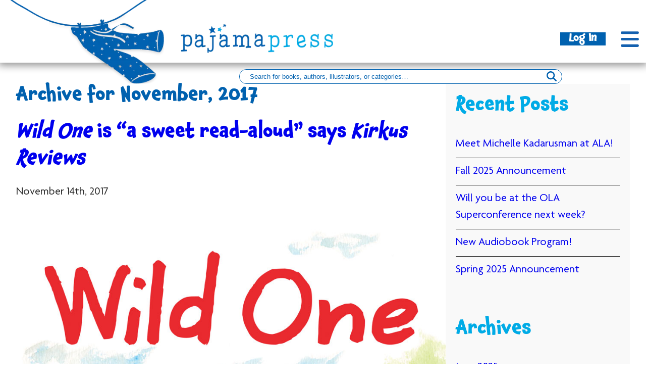

--- FILE ---
content_type: text/html; charset=UTF-8
request_url: https://pajamapress.ca/2017/11/page/2/
body_size: 26733
content:
<!DOCTYPE html><html lang="en-US"><head><meta charset="UTF-8"><meta name="viewport" content="width=device-width, initial-scale=1"><title>November 2017 - Page 2 of 2 - Pajama Press</title><link rel="pingback" href="https://pajamapress.ca/xmlrpc.php"><meta name='robots' content='noindex, follow' /> <script data-optimized="1" id="cookieyes" type="text/javascript" src="https://pajamapress.ca/wp-content/litespeed/js/b1314e8cd7b18cb697b99ef68cf92503.js?ver=92503"></script>  <script data-cfasync="false" data-pagespeed-no-defer>var gtm4wp_datalayer_name = "dataLayer";
	var dataLayer = dataLayer || [];
	const gtm4wp_use_sku_instead = 1;
	const gtm4wp_currency = 'CAD';
	const gtm4wp_product_per_impression = 10;
	const gtm4wp_clear_ecommerce = false;
	const gtm4wp_datalayer_max_timeout = 2000;</script> <meta name="description" content="" /><meta property="og:locale" content="en_US" /><meta property="og:type" content="website" /><meta property="og:title" content="November 2017 - Page 2 of 2 - Pajama Press" /><meta property="og:url" content="https://pajamapress.ca/2017/11/" /><meta property="og:site_name" content="Pajama Press" /><meta name="twitter:card" content="summary_large_image" /> <script type="application/ld+json" class="yoast-schema-graph">{"@context":"https://schema.org","@graph":[{"@type":"CollectionPage","@id":"https://pajamapress.ca/2017/11/","url":"https://pajamapress.ca/2017/11/page/2/","name":"November 2017 - Page 2 of 2 - Pajama Press","isPartOf":{"@id":"https://pajamapress.ca/#website"},"primaryImageOfPage":{"@id":"https://pajamapress.ca/2017/11/page/2/#primaryimage"},"image":{"@id":"https://pajamapress.ca/2017/11/page/2/#primaryimage"},"thumbnailUrl":"https://pajamapress.ca/wp-content/uploads/2023/07/WildOne_Website.jpg","breadcrumb":{"@id":"https://pajamapress.ca/2017/11/page/2/#breadcrumb"},"inLanguage":"en-US"},{"@type":"ImageObject","inLanguage":"en-US","@id":"https://pajamapress.ca/2017/11/page/2/#primaryimage","url":"https://pajamapress.ca/wp-content/uploads/2023/07/WildOne_Website.jpg","contentUrl":"https://pajamapress.ca/wp-content/uploads/2023/07/WildOne_Website.jpg","width":1000,"height":902},{"@type":"BreadcrumbList","@id":"https://pajamapress.ca/2017/11/page/2/#breadcrumb","itemListElement":[{"@type":"ListItem","position":1,"name":"Home","item":"https://pajamapress.ca/"},{"@type":"ListItem","position":2,"name":"Archives for November 2017"}]},{"@type":"WebSite","@id":"https://pajamapress.ca/#website","url":"https://pajamapress.ca/","name":"Pajama Press","description":"","potentialAction":[{"@type":"SearchAction","target":{"@type":"EntryPoint","urlTemplate":"https://pajamapress.ca/?s={search_term_string}"},"query-input":{"@type":"PropertyValueSpecification","valueRequired":true,"valueName":"search_term_string"}}],"inLanguage":"en-US"}]}</script> <style id='wp-img-auto-sizes-contain-inline-css' type='text/css'>img:is([sizes=auto i],[sizes^="auto," i]){contain-intrinsic-size:3000px 1500px}</style><link data-optimized="1" rel='stylesheet' id='wp-block-library-css' href='https://pajamapress.ca/wp-content/litespeed/css/0447c17931042eebef26217b61f455d7.css?ver=4eb21' type='text/css' media='all' /><style id='wp-block-archives-inline-css' type='text/css'>.wp-block-archives{box-sizing:border-box}.wp-block-archives-dropdown label{display:block}</style><style id='wp-block-heading-inline-css' type='text/css'>h1:where(.wp-block-heading).has-background,h2:where(.wp-block-heading).has-background,h3:where(.wp-block-heading).has-background,h4:where(.wp-block-heading).has-background,h5:where(.wp-block-heading).has-background,h6:where(.wp-block-heading).has-background{padding:1.25em 2.375em}h1.has-text-align-left[style*=writing-mode]:where([style*=vertical-lr]),h1.has-text-align-right[style*=writing-mode]:where([style*=vertical-rl]),h2.has-text-align-left[style*=writing-mode]:where([style*=vertical-lr]),h2.has-text-align-right[style*=writing-mode]:where([style*=vertical-rl]),h3.has-text-align-left[style*=writing-mode]:where([style*=vertical-lr]),h3.has-text-align-right[style*=writing-mode]:where([style*=vertical-rl]),h4.has-text-align-left[style*=writing-mode]:where([style*=vertical-lr]),h4.has-text-align-right[style*=writing-mode]:where([style*=vertical-rl]),h5.has-text-align-left[style*=writing-mode]:where([style*=vertical-lr]),h5.has-text-align-right[style*=writing-mode]:where([style*=vertical-rl]),h6.has-text-align-left[style*=writing-mode]:where([style*=vertical-lr]),h6.has-text-align-right[style*=writing-mode]:where([style*=vertical-rl]){rotate:180deg}</style><style id='wp-block-latest-posts-inline-css' type='text/css'>.wp-block-latest-posts{box-sizing:border-box}.wp-block-latest-posts.alignleft{margin-right:2em}.wp-block-latest-posts.alignright{margin-left:2em}.wp-block-latest-posts.wp-block-latest-posts__list{list-style:none}.wp-block-latest-posts.wp-block-latest-posts__list li{clear:both;overflow-wrap:break-word}.wp-block-latest-posts.is-grid{display:flex;flex-wrap:wrap}.wp-block-latest-posts.is-grid li{margin:0 1.25em 1.25em 0;width:100%}@media (min-width:600px){.wp-block-latest-posts.columns-2 li{width:calc(50% - .625em)}.wp-block-latest-posts.columns-2 li:nth-child(2n){margin-right:0}.wp-block-latest-posts.columns-3 li{width:calc(33.33333% - .83333em)}.wp-block-latest-posts.columns-3 li:nth-child(3n){margin-right:0}.wp-block-latest-posts.columns-4 li{width:calc(25% - .9375em)}.wp-block-latest-posts.columns-4 li:nth-child(4n){margin-right:0}.wp-block-latest-posts.columns-5 li{width:calc(20% - 1em)}.wp-block-latest-posts.columns-5 li:nth-child(5n){margin-right:0}.wp-block-latest-posts.columns-6 li{width:calc(16.66667% - 1.04167em)}.wp-block-latest-posts.columns-6 li:nth-child(6n){margin-right:0}}:root :where(.wp-block-latest-posts.is-grid){padding:0}:root :where(.wp-block-latest-posts.wp-block-latest-posts__list){padding-left:0}.wp-block-latest-posts__post-author,.wp-block-latest-posts__post-date{display:block;font-size:.8125em}.wp-block-latest-posts__post-excerpt,.wp-block-latest-posts__post-full-content{margin-bottom:1em;margin-top:.5em}.wp-block-latest-posts__featured-image a{display:inline-block}.wp-block-latest-posts__featured-image img{height:auto;max-width:100%;width:auto}.wp-block-latest-posts__featured-image.alignleft{float:left;margin-right:1em}.wp-block-latest-posts__featured-image.alignright{float:right;margin-left:1em}.wp-block-latest-posts__featured-image.aligncenter{margin-bottom:1em;text-align:center}</style><style id='wp-block-group-inline-css' type='text/css'>.wp-block-group{box-sizing:border-box}:where(.wp-block-group.wp-block-group-is-layout-constrained){position:relative}</style><style id='wp-block-social-links-inline-css' type='text/css'>.wp-block-social-links{background:none;box-sizing:border-box;margin-left:0;padding-left:0;padding-right:0;text-indent:0}.wp-block-social-links .wp-social-link a,.wp-block-social-links .wp-social-link a:hover{border-bottom:0;box-shadow:none;text-decoration:none}.wp-block-social-links .wp-social-link svg{height:1em;width:1em}.wp-block-social-links .wp-social-link span:not(.screen-reader-text){font-size:.65em;margin-left:.5em;margin-right:.5em}.wp-block-social-links.has-small-icon-size{font-size:16px}.wp-block-social-links,.wp-block-social-links.has-normal-icon-size{font-size:24px}.wp-block-social-links.has-large-icon-size{font-size:36px}.wp-block-social-links.has-huge-icon-size{font-size:48px}.wp-block-social-links.aligncenter{display:flex;justify-content:center}.wp-block-social-links.alignright{justify-content:flex-end}.wp-block-social-link{border-radius:9999px;display:block}@media not (prefers-reduced-motion){.wp-block-social-link{transition:transform .1s ease}}.wp-block-social-link{height:auto}.wp-block-social-link a{align-items:center;display:flex;line-height:0}.wp-block-social-link:hover{transform:scale(1.1)}.wp-block-social-links .wp-block-social-link.wp-social-link{display:inline-block;margin:0;padding:0}.wp-block-social-links .wp-block-social-link.wp-social-link .wp-block-social-link-anchor,.wp-block-social-links .wp-block-social-link.wp-social-link .wp-block-social-link-anchor svg,.wp-block-social-links .wp-block-social-link.wp-social-link .wp-block-social-link-anchor:active,.wp-block-social-links .wp-block-social-link.wp-social-link .wp-block-social-link-anchor:hover,.wp-block-social-links .wp-block-social-link.wp-social-link .wp-block-social-link-anchor:visited{color:currentColor;fill:currentColor}:where(.wp-block-social-links:not(.is-style-logos-only)) .wp-social-link{background-color:#f0f0f0;color:#444}:where(.wp-block-social-links:not(.is-style-logos-only)) .wp-social-link-amazon{background-color:#f90;color:#fff}:where(.wp-block-social-links:not(.is-style-logos-only)) .wp-social-link-bandcamp{background-color:#1ea0c3;color:#fff}:where(.wp-block-social-links:not(.is-style-logos-only)) .wp-social-link-behance{background-color:#0757fe;color:#fff}:where(.wp-block-social-links:not(.is-style-logos-only)) .wp-social-link-bluesky{background-color:#0a7aff;color:#fff}:where(.wp-block-social-links:not(.is-style-logos-only)) .wp-social-link-codepen{background-color:#1e1f26;color:#fff}:where(.wp-block-social-links:not(.is-style-logos-only)) .wp-social-link-deviantart{background-color:#02e49b;color:#fff}:where(.wp-block-social-links:not(.is-style-logos-only)) .wp-social-link-discord{background-color:#5865f2;color:#fff}:where(.wp-block-social-links:not(.is-style-logos-only)) .wp-social-link-dribbble{background-color:#e94c89;color:#fff}:where(.wp-block-social-links:not(.is-style-logos-only)) .wp-social-link-dropbox{background-color:#4280ff;color:#fff}:where(.wp-block-social-links:not(.is-style-logos-only)) .wp-social-link-etsy{background-color:#f45800;color:#fff}:where(.wp-block-social-links:not(.is-style-logos-only)) .wp-social-link-facebook{background-color:#0866ff;color:#fff}:where(.wp-block-social-links:not(.is-style-logos-only)) .wp-social-link-fivehundredpx{background-color:#000;color:#fff}:where(.wp-block-social-links:not(.is-style-logos-only)) .wp-social-link-flickr{background-color:#0461dd;color:#fff}:where(.wp-block-social-links:not(.is-style-logos-only)) .wp-social-link-foursquare{background-color:#e65678;color:#fff}:where(.wp-block-social-links:not(.is-style-logos-only)) .wp-social-link-github{background-color:#24292d;color:#fff}:where(.wp-block-social-links:not(.is-style-logos-only)) .wp-social-link-goodreads{background-color:#eceadd;color:#382110}:where(.wp-block-social-links:not(.is-style-logos-only)) .wp-social-link-google{background-color:#ea4434;color:#fff}:where(.wp-block-social-links:not(.is-style-logos-only)) .wp-social-link-gravatar{background-color:#1d4fc4;color:#fff}:where(.wp-block-social-links:not(.is-style-logos-only)) .wp-social-link-instagram{background-color:#f00075;color:#fff}:where(.wp-block-social-links:not(.is-style-logos-only)) .wp-social-link-lastfm{background-color:#e21b24;color:#fff}:where(.wp-block-social-links:not(.is-style-logos-only)) .wp-social-link-linkedin{background-color:#0d66c2;color:#fff}:where(.wp-block-social-links:not(.is-style-logos-only)) .wp-social-link-mastodon{background-color:#3288d4;color:#fff}:where(.wp-block-social-links:not(.is-style-logos-only)) .wp-social-link-medium{background-color:#000;color:#fff}:where(.wp-block-social-links:not(.is-style-logos-only)) .wp-social-link-meetup{background-color:#f6405f;color:#fff}:where(.wp-block-social-links:not(.is-style-logos-only)) .wp-social-link-patreon{background-color:#000;color:#fff}:where(.wp-block-social-links:not(.is-style-logos-only)) .wp-social-link-pinterest{background-color:#e60122;color:#fff}:where(.wp-block-social-links:not(.is-style-logos-only)) .wp-social-link-pocket{background-color:#ef4155;color:#fff}:where(.wp-block-social-links:not(.is-style-logos-only)) .wp-social-link-reddit{background-color:#ff4500;color:#fff}:where(.wp-block-social-links:not(.is-style-logos-only)) .wp-social-link-skype{background-color:#0478d7;color:#fff}:where(.wp-block-social-links:not(.is-style-logos-only)) .wp-social-link-snapchat{background-color:#fefc00;color:#fff;stroke:#000}:where(.wp-block-social-links:not(.is-style-logos-only)) .wp-social-link-soundcloud{background-color:#ff5600;color:#fff}:where(.wp-block-social-links:not(.is-style-logos-only)) .wp-social-link-spotify{background-color:#1bd760;color:#fff}:where(.wp-block-social-links:not(.is-style-logos-only)) .wp-social-link-telegram{background-color:#2aabee;color:#fff}:where(.wp-block-social-links:not(.is-style-logos-only)) .wp-social-link-threads{background-color:#000;color:#fff}:where(.wp-block-social-links:not(.is-style-logos-only)) .wp-social-link-tiktok{background-color:#000;color:#fff}:where(.wp-block-social-links:not(.is-style-logos-only)) .wp-social-link-tumblr{background-color:#011835;color:#fff}:where(.wp-block-social-links:not(.is-style-logos-only)) .wp-social-link-twitch{background-color:#6440a4;color:#fff}:where(.wp-block-social-links:not(.is-style-logos-only)) .wp-social-link-twitter{background-color:#1da1f2;color:#fff}:where(.wp-block-social-links:not(.is-style-logos-only)) .wp-social-link-vimeo{background-color:#1eb7ea;color:#fff}:where(.wp-block-social-links:not(.is-style-logos-only)) .wp-social-link-vk{background-color:#4680c2;color:#fff}:where(.wp-block-social-links:not(.is-style-logos-only)) .wp-social-link-wordpress{background-color:#3499cd;color:#fff}:where(.wp-block-social-links:not(.is-style-logos-only)) .wp-social-link-whatsapp{background-color:#25d366;color:#fff}:where(.wp-block-social-links:not(.is-style-logos-only)) .wp-social-link-x{background-color:#000;color:#fff}:where(.wp-block-social-links:not(.is-style-logos-only)) .wp-social-link-yelp{background-color:#d32422;color:#fff}:where(.wp-block-social-links:not(.is-style-logos-only)) .wp-social-link-youtube{background-color:red;color:#fff}:where(.wp-block-social-links.is-style-logos-only) .wp-social-link{background:none}:where(.wp-block-social-links.is-style-logos-only) .wp-social-link svg{height:1.25em;width:1.25em}:where(.wp-block-social-links.is-style-logos-only) .wp-social-link-amazon{color:#f90}:where(.wp-block-social-links.is-style-logos-only) .wp-social-link-bandcamp{color:#1ea0c3}:where(.wp-block-social-links.is-style-logos-only) .wp-social-link-behance{color:#0757fe}:where(.wp-block-social-links.is-style-logos-only) .wp-social-link-bluesky{color:#0a7aff}:where(.wp-block-social-links.is-style-logos-only) .wp-social-link-codepen{color:#1e1f26}:where(.wp-block-social-links.is-style-logos-only) .wp-social-link-deviantart{color:#02e49b}:where(.wp-block-social-links.is-style-logos-only) .wp-social-link-discord{color:#5865f2}:where(.wp-block-social-links.is-style-logos-only) .wp-social-link-dribbble{color:#e94c89}:where(.wp-block-social-links.is-style-logos-only) .wp-social-link-dropbox{color:#4280ff}:where(.wp-block-social-links.is-style-logos-only) .wp-social-link-etsy{color:#f45800}:where(.wp-block-social-links.is-style-logos-only) .wp-social-link-facebook{color:#0866ff}:where(.wp-block-social-links.is-style-logos-only) .wp-social-link-fivehundredpx{color:#000}:where(.wp-block-social-links.is-style-logos-only) .wp-social-link-flickr{color:#0461dd}:where(.wp-block-social-links.is-style-logos-only) .wp-social-link-foursquare{color:#e65678}:where(.wp-block-social-links.is-style-logos-only) .wp-social-link-github{color:#24292d}:where(.wp-block-social-links.is-style-logos-only) .wp-social-link-goodreads{color:#382110}:where(.wp-block-social-links.is-style-logos-only) .wp-social-link-google{color:#ea4434}:where(.wp-block-social-links.is-style-logos-only) .wp-social-link-gravatar{color:#1d4fc4}:where(.wp-block-social-links.is-style-logos-only) .wp-social-link-instagram{color:#f00075}:where(.wp-block-social-links.is-style-logos-only) .wp-social-link-lastfm{color:#e21b24}:where(.wp-block-social-links.is-style-logos-only) .wp-social-link-linkedin{color:#0d66c2}:where(.wp-block-social-links.is-style-logos-only) .wp-social-link-mastodon{color:#3288d4}:where(.wp-block-social-links.is-style-logos-only) .wp-social-link-medium{color:#000}:where(.wp-block-social-links.is-style-logos-only) .wp-social-link-meetup{color:#f6405f}:where(.wp-block-social-links.is-style-logos-only) .wp-social-link-patreon{color:#000}:where(.wp-block-social-links.is-style-logos-only) .wp-social-link-pinterest{color:#e60122}:where(.wp-block-social-links.is-style-logos-only) .wp-social-link-pocket{color:#ef4155}:where(.wp-block-social-links.is-style-logos-only) .wp-social-link-reddit{color:#ff4500}:where(.wp-block-social-links.is-style-logos-only) .wp-social-link-skype{color:#0478d7}:where(.wp-block-social-links.is-style-logos-only) .wp-social-link-snapchat{color:#fff;stroke:#000}:where(.wp-block-social-links.is-style-logos-only) .wp-social-link-soundcloud{color:#ff5600}:where(.wp-block-social-links.is-style-logos-only) .wp-social-link-spotify{color:#1bd760}:where(.wp-block-social-links.is-style-logos-only) .wp-social-link-telegram{color:#2aabee}:where(.wp-block-social-links.is-style-logos-only) .wp-social-link-threads{color:#000}:where(.wp-block-social-links.is-style-logos-only) .wp-social-link-tiktok{color:#000}:where(.wp-block-social-links.is-style-logos-only) .wp-social-link-tumblr{color:#011835}:where(.wp-block-social-links.is-style-logos-only) .wp-social-link-twitch{color:#6440a4}:where(.wp-block-social-links.is-style-logos-only) .wp-social-link-twitter{color:#1da1f2}:where(.wp-block-social-links.is-style-logos-only) .wp-social-link-vimeo{color:#1eb7ea}:where(.wp-block-social-links.is-style-logos-only) .wp-social-link-vk{color:#4680c2}:where(.wp-block-social-links.is-style-logos-only) .wp-social-link-whatsapp{color:#25d366}:where(.wp-block-social-links.is-style-logos-only) .wp-social-link-wordpress{color:#3499cd}:where(.wp-block-social-links.is-style-logos-only) .wp-social-link-x{color:#000}:where(.wp-block-social-links.is-style-logos-only) .wp-social-link-yelp{color:#d32422}:where(.wp-block-social-links.is-style-logos-only) .wp-social-link-youtube{color:red}.wp-block-social-links.is-style-pill-shape .wp-social-link{width:auto}:root :where(.wp-block-social-links .wp-social-link a){padding:.25em}:root :where(.wp-block-social-links.is-style-logos-only .wp-social-link a){padding:0}:root :where(.wp-block-social-links.is-style-pill-shape .wp-social-link a){padding-left:.6666666667em;padding-right:.6666666667em}.wp-block-social-links:not(.has-icon-color):not(.has-icon-background-color) .wp-social-link-snapchat .wp-block-social-link-label{color:#000}</style><style id='wp-block-spacer-inline-css' type='text/css'>.wp-block-spacer{clear:both}</style><style id='global-styles-inline-css' type='text/css'>:root{--wp--preset--aspect-ratio--square:1;--wp--preset--aspect-ratio--4-3:4/3;--wp--preset--aspect-ratio--3-4:3/4;--wp--preset--aspect-ratio--3-2:3/2;--wp--preset--aspect-ratio--2-3:2/3;--wp--preset--aspect-ratio--16-9:16/9;--wp--preset--aspect-ratio--9-16:9/16;--wp--preset--color--black:#000000;--wp--preset--color--cyan-bluish-gray:#abb8c3;--wp--preset--color--white:#ffffff;--wp--preset--color--pale-pink:#f78da7;--wp--preset--color--vivid-red:#cf2e2e;--wp--preset--color--luminous-vivid-orange:#ff6900;--wp--preset--color--luminous-vivid-amber:#fcb900;--wp--preset--color--light-green-cyan:#7bdcb5;--wp--preset--color--vivid-green-cyan:#00d084;--wp--preset--color--pale-cyan-blue:#8ed1fc;--wp--preset--color--vivid-cyan-blue:#0693e3;--wp--preset--color--vivid-purple:#9b51e0;--wp--preset--color--kb-palette-1:#0061af;--wp--preset--color--kb-palette-2:#00abe6;--wp--preset--color--kb-palette-3:#f0fafd;--wp--preset--color--kb-palette-4:#465169;--wp--preset--color--kb-palette-5:#2b2b2b;--wp--preset--color--kb-palette-6:#000000;--wp--preset--color--kb-palette-7:#ffffff;--wp--preset--gradient--vivid-cyan-blue-to-vivid-purple:linear-gradient(135deg,rgb(6,147,227) 0%,rgb(155,81,224) 100%);--wp--preset--gradient--light-green-cyan-to-vivid-green-cyan:linear-gradient(135deg,rgb(122,220,180) 0%,rgb(0,208,130) 100%);--wp--preset--gradient--luminous-vivid-amber-to-luminous-vivid-orange:linear-gradient(135deg,rgb(252,185,0) 0%,rgb(255,105,0) 100%);--wp--preset--gradient--luminous-vivid-orange-to-vivid-red:linear-gradient(135deg,rgb(255,105,0) 0%,rgb(207,46,46) 100%);--wp--preset--gradient--very-light-gray-to-cyan-bluish-gray:linear-gradient(135deg,rgb(238,238,238) 0%,rgb(169,184,195) 100%);--wp--preset--gradient--cool-to-warm-spectrum:linear-gradient(135deg,rgb(74,234,220) 0%,rgb(151,120,209) 20%,rgb(207,42,186) 40%,rgb(238,44,130) 60%,rgb(251,105,98) 80%,rgb(254,248,76) 100%);--wp--preset--gradient--blush-light-purple:linear-gradient(135deg,rgb(255,206,236) 0%,rgb(152,150,240) 100%);--wp--preset--gradient--blush-bordeaux:linear-gradient(135deg,rgb(254,205,165) 0%,rgb(254,45,45) 50%,rgb(107,0,62) 100%);--wp--preset--gradient--luminous-dusk:linear-gradient(135deg,rgb(255,203,112) 0%,rgb(199,81,192) 50%,rgb(65,88,208) 100%);--wp--preset--gradient--pale-ocean:linear-gradient(135deg,rgb(255,245,203) 0%,rgb(182,227,212) 50%,rgb(51,167,181) 100%);--wp--preset--gradient--electric-grass:linear-gradient(135deg,rgb(202,248,128) 0%,rgb(113,206,126) 100%);--wp--preset--gradient--midnight:linear-gradient(135deg,rgb(2,3,129) 0%,rgb(40,116,252) 100%);--wp--preset--font-size--small:13px;--wp--preset--font-size--medium:20px;--wp--preset--font-size--large:36px;--wp--preset--font-size--x-large:42px;--wp--preset--spacing--20:0.44rem;--wp--preset--spacing--30:0.67rem;--wp--preset--spacing--40:1rem;--wp--preset--spacing--50:1.5rem;--wp--preset--spacing--60:2.25rem;--wp--preset--spacing--70:3.38rem;--wp--preset--spacing--80:5.06rem;--wp--preset--shadow--natural:6px 6px 9px rgba(0, 0, 0, 0.2);--wp--preset--shadow--deep:12px 12px 50px rgba(0, 0, 0, 0.4);--wp--preset--shadow--sharp:6px 6px 0px rgba(0, 0, 0, 0.2);--wp--preset--shadow--outlined:6px 6px 0px -3px rgb(255, 255, 255), 6px 6px rgb(0, 0, 0);--wp--preset--shadow--crisp:6px 6px 0px rgb(0, 0, 0)}:where(.is-layout-flex){gap:.5em}:where(.is-layout-grid){gap:.5em}body .is-layout-flex{display:flex}.is-layout-flex{flex-wrap:wrap;align-items:center}.is-layout-flex>:is(*,div){margin:0}body .is-layout-grid{display:grid}.is-layout-grid>:is(*,div){margin:0}:where(.wp-block-columns.is-layout-flex){gap:2em}:where(.wp-block-columns.is-layout-grid){gap:2em}:where(.wp-block-post-template.is-layout-flex){gap:1.25em}:where(.wp-block-post-template.is-layout-grid){gap:1.25em}.has-black-color{color:var(--wp--preset--color--black)!important}.has-cyan-bluish-gray-color{color:var(--wp--preset--color--cyan-bluish-gray)!important}.has-white-color{color:var(--wp--preset--color--white)!important}.has-pale-pink-color{color:var(--wp--preset--color--pale-pink)!important}.has-vivid-red-color{color:var(--wp--preset--color--vivid-red)!important}.has-luminous-vivid-orange-color{color:var(--wp--preset--color--luminous-vivid-orange)!important}.has-luminous-vivid-amber-color{color:var(--wp--preset--color--luminous-vivid-amber)!important}.has-light-green-cyan-color{color:var(--wp--preset--color--light-green-cyan)!important}.has-vivid-green-cyan-color{color:var(--wp--preset--color--vivid-green-cyan)!important}.has-pale-cyan-blue-color{color:var(--wp--preset--color--pale-cyan-blue)!important}.has-vivid-cyan-blue-color{color:var(--wp--preset--color--vivid-cyan-blue)!important}.has-vivid-purple-color{color:var(--wp--preset--color--vivid-purple)!important}.has-black-background-color{background-color:var(--wp--preset--color--black)!important}.has-cyan-bluish-gray-background-color{background-color:var(--wp--preset--color--cyan-bluish-gray)!important}.has-white-background-color{background-color:var(--wp--preset--color--white)!important}.has-pale-pink-background-color{background-color:var(--wp--preset--color--pale-pink)!important}.has-vivid-red-background-color{background-color:var(--wp--preset--color--vivid-red)!important}.has-luminous-vivid-orange-background-color{background-color:var(--wp--preset--color--luminous-vivid-orange)!important}.has-luminous-vivid-amber-background-color{background-color:var(--wp--preset--color--luminous-vivid-amber)!important}.has-light-green-cyan-background-color{background-color:var(--wp--preset--color--light-green-cyan)!important}.has-vivid-green-cyan-background-color{background-color:var(--wp--preset--color--vivid-green-cyan)!important}.has-pale-cyan-blue-background-color{background-color:var(--wp--preset--color--pale-cyan-blue)!important}.has-vivid-cyan-blue-background-color{background-color:var(--wp--preset--color--vivid-cyan-blue)!important}.has-vivid-purple-background-color{background-color:var(--wp--preset--color--vivid-purple)!important}.has-black-border-color{border-color:var(--wp--preset--color--black)!important}.has-cyan-bluish-gray-border-color{border-color:var(--wp--preset--color--cyan-bluish-gray)!important}.has-white-border-color{border-color:var(--wp--preset--color--white)!important}.has-pale-pink-border-color{border-color:var(--wp--preset--color--pale-pink)!important}.has-vivid-red-border-color{border-color:var(--wp--preset--color--vivid-red)!important}.has-luminous-vivid-orange-border-color{border-color:var(--wp--preset--color--luminous-vivid-orange)!important}.has-luminous-vivid-amber-border-color{border-color:var(--wp--preset--color--luminous-vivid-amber)!important}.has-light-green-cyan-border-color{border-color:var(--wp--preset--color--light-green-cyan)!important}.has-vivid-green-cyan-border-color{border-color:var(--wp--preset--color--vivid-green-cyan)!important}.has-pale-cyan-blue-border-color{border-color:var(--wp--preset--color--pale-cyan-blue)!important}.has-vivid-cyan-blue-border-color{border-color:var(--wp--preset--color--vivid-cyan-blue)!important}.has-vivid-purple-border-color{border-color:var(--wp--preset--color--vivid-purple)!important}.has-vivid-cyan-blue-to-vivid-purple-gradient-background{background:var(--wp--preset--gradient--vivid-cyan-blue-to-vivid-purple)!important}.has-light-green-cyan-to-vivid-green-cyan-gradient-background{background:var(--wp--preset--gradient--light-green-cyan-to-vivid-green-cyan)!important}.has-luminous-vivid-amber-to-luminous-vivid-orange-gradient-background{background:var(--wp--preset--gradient--luminous-vivid-amber-to-luminous-vivid-orange)!important}.has-luminous-vivid-orange-to-vivid-red-gradient-background{background:var(--wp--preset--gradient--luminous-vivid-orange-to-vivid-red)!important}.has-very-light-gray-to-cyan-bluish-gray-gradient-background{background:var(--wp--preset--gradient--very-light-gray-to-cyan-bluish-gray)!important}.has-cool-to-warm-spectrum-gradient-background{background:var(--wp--preset--gradient--cool-to-warm-spectrum)!important}.has-blush-light-purple-gradient-background{background:var(--wp--preset--gradient--blush-light-purple)!important}.has-blush-bordeaux-gradient-background{background:var(--wp--preset--gradient--blush-bordeaux)!important}.has-luminous-dusk-gradient-background{background:var(--wp--preset--gradient--luminous-dusk)!important}.has-pale-ocean-gradient-background{background:var(--wp--preset--gradient--pale-ocean)!important}.has-electric-grass-gradient-background{background:var(--wp--preset--gradient--electric-grass)!important}.has-midnight-gradient-background{background:var(--wp--preset--gradient--midnight)!important}.has-small-font-size{font-size:var(--wp--preset--font-size--small)!important}.has-medium-font-size{font-size:var(--wp--preset--font-size--medium)!important}.has-large-font-size{font-size:var(--wp--preset--font-size--large)!important}.has-x-large-font-size{font-size:var(--wp--preset--font-size--x-large)!important}</style><style id='core-block-supports-inline-css' type='text/css'>.wp-container-core-social-links-is-layout-16018d1d{justify-content:center}</style><style id='classic-theme-styles-inline-css' type='text/css'>/*! This file is auto-generated */
.wp-block-button__link{color:#fff;background-color:#32373c;border-radius:9999px;box-shadow:none;text-decoration:none;padding:calc(.667em + 2px) calc(1.333em + 2px);font-size:1.125em}.wp-block-file__button{background:#32373c;color:#fff;text-decoration:none}</style><link data-optimized="1" rel='stylesheet' id='woocommerce-layout-css' href='https://pajamapress.ca/wp-content/litespeed/css/8cfd7183049c9d682474958dbc52999d.css?ver=57ab0' type='text/css' media='all' /><link data-optimized="1" rel='stylesheet' id='woocommerce-smallscreen-css' href='https://pajamapress.ca/wp-content/litespeed/css/9fef1456e7076393e81b019509f93f27.css?ver=24d54' type='text/css' media='only screen and (max-width: 768px)' /><link data-optimized="1" rel='stylesheet' id='woocommerce-general-css' href='https://pajamapress.ca/wp-content/litespeed/css/07fdb403930973bd62299eb21abfa3f0.css?ver=0d9cf' type='text/css' media='all' /><style id='woocommerce-inline-inline-css' type='text/css'>.woocommerce form .form-row .required{visibility:visible}</style><style id='kadence-custom-font-css-inline-css' type='text/css'>@font-face{font-family:"Agenda Thin Ultra Condensed";font-style:normal;font-weight:100;src:url(https://pajamapress.ca/wp-content/uploads/2023/03/Agenda-ThinUltraCondensed.woff2) format("woff2"),url(https://pajamapress.ca/wp-content/uploads/2023/03/Agenda-ThinUltraCondensed.woff) format("woff");font-display:swap}@font-face{font-family:"Agenda Extra Condensed";font-style:normal;font-weight:300;src:url(https://pajamapress.ca/wp-content/uploads/2023/03/Agenda-LightExtraCondensed.woff2) format("woff2"),url(https://pajamapress.ca/wp-content/uploads/2023/03/Agenda-LightExtraCondensed.woff) format("woff");font-display:swap}@font-face{font-family:"Agenda Extra Condensed";font-style:normal;font-weight:500;src:url(https://pajamapress.ca/wp-content/uploads/2023/03/Agenda-MediumExtraCondensed.woff2) format("woff2"),url(https://pajamapress.ca/wp-content/uploads/2023/03/Agenda-MediumExtraCondensed.woff) format("woff");font-display:swap}@font-face{font-family:"Agenda";font-style:normal;font-weight:700;src:url(https://pajamapress.ca/wp-content/uploads/2023/03/Agenda-Bold.woff2) format("woff2"),url(https://pajamapress.ca/wp-content/uploads/2023/03/Agenda-Bold.woff) format("woff");font-display:swap}@font-face{font-family:"Agenda Extra Condensed";font-style:normal;font-weight:700;src:url(https://pajamapress.ca/wp-content/uploads/2023/03/Agenda-BoldExtraCondensed.woff2) format("woff2"),url(https://pajamapress.ca/wp-content/uploads/2023/03/Agenda-BoldExtraCondensed.woff) format("woff");font-display:swap}@font-face{font-family:"Agenda Ultra Condensed";font-style:normal;font-weight:700;src:url(https://pajamapress.ca/wp-content/uploads/2023/03/Agenda-BoldUltraCondensed.woff2) format("woff2"),url(https://pajamapress.ca/wp-content/uploads/2023/03/Agenda-BoldUltraCondensed.woff) format("woff");font-display:swap}@font-face{font-family:"Agenda Ultra Condensed";font-style:normal;font-weight:500;src:url(https://pajamapress.ca/wp-content/uploads/2023/03/Agenda-MediumUltraCondensed.woff2) format("woff2"),url(https://pajamapress.ca/wp-content/uploads/2023/03/Agenda-MediumUltraCondensed.woff) format("woff");font-display:swap}@font-face{font-family:"Agenda Ultra Condensed";font-style:normal;font-weight:300;src:url(https://pajamapress.ca/wp-content/uploads/2023/03/Agenda-LightUltraCondensed.woff2) format("woff2"),url(https://pajamapress.ca/wp-content/uploads/2023/03/Agenda-LightUltraCondensed.woff) format("woff");font-display:swap}@font-face{font-family:"Agenda Condensed";font-style:normal;font-weight:500;src:url(https://pajamapress.ca/wp-content/uploads/2023/03/Agenda-MediumCondensed.woff2) format("woff2"),url(https://pajamapress.ca/wp-content/uploads/2023/03/Agenda-MediumCondensed.woff) format("woff");font-display:swap}@font-face{font-family:"Agenda";font-style:italic;font-weight:300;src:url(https://pajamapress.ca/wp-content/uploads/2023/03/Agenda-LightItalic.woff2) format("woff2"),url(https://pajamapress.ca/wp-content/uploads/2023/03/Agenda-LightItalic.woff) format("woff");font-display:swap}@font-face{font-family:"Agenda Condensed";font-style:normal;font-weight:700;src:url(https://pajamapress.ca/wp-content/uploads/2023/03/Agenda-BoldCondensed.woff2) format("woff2"),url(https://pajamapress.ca/wp-content/uploads/2023/03/Agenda-BoldCondensed.woff) format("woff");font-display:swap}@font-face{font-family:"Agenda Condensed";font-style:normal;font-weight:300;src:url(https://pajamapress.ca/wp-content/uploads/2023/03/Agenda-LightCondensed.woff2) format("woff2"),url(https://pajamapress.ca/wp-content/uploads/2023/03/Agenda-LightCondensed.woff) format("woff");font-display:swap}@font-face{font-family:"Agenda";font-style:normal;font-weight:300;src:url(https://pajamapress.ca/wp-content/uploads/2023/03/Agenda-Light.woff2) format("woff2"),url(https://pajamapress.ca/wp-content/uploads/2023/03/Agenda-Light.woff) format("woff");font-display:swap}@font-face{font-family:"Agenda";font-style:normal;font-weight:900;src:url(https://pajamapress.ca/wp-content/uploads/2023/03/Agenda-Black.woff2) format("woff2"),url(https://pajamapress.ca/wp-content/uploads/2023/03/Agenda-Black.woff) format("woff");font-display:swap}@font-face{font-family:"Chaloops";font-style:normal;font-weight:500;src:url(https://pajamapress.ca/wp-content/uploads/2023/03/Chaloops-Medium.woff2) format("woff2"),url(https://pajamapress.ca/wp-content/uploads/2023/03/Chaloops-Medium.woff) format("woff");font-display:swap}@font-face{font-family:"Chaloops";font-style:normal;font-weight:400;src:url(https://pajamapress.ca/wp-content/uploads/2023/03/Chaloops-Regular.woff2) format("woff2"),url(https://pajamapress.ca/wp-content/uploads/2023/03/Chaloops-Regular.woff2) format("woff");font-display:swap}@font-face{font-family:"SchoolBusBounce";font-style:normal;font-weight:700;src:local("'Arial', sans-serif"),url(https://pajamapress.ca/wp-content/uploads/2023/03/SchoolBusBounce-Bold.woff2) format("woff2"),url(https://pajamapress.ca/wp-content/uploads/2023/03/SchoolBusBounce-Bold.woff) format("woff");font-display:swap}@font-face{font-family:"SchoolBusBounce";font-style:normal;font-weight:400;src:url(https://pajamapress.ca/wp-content/uploads/2023/03/SchoolBusBounce-Normal.woff2) format("woff2"),url(https://pajamapress.ca/wp-content/uploads/2023/03/SchoolBusBounce-Normal.woff) format("woff");font-display:swap}</style><style id='kadence-blocks-global-variables-inline-css' type='text/css'>:root{--global-kb-font-size-sm:clamp(0.8rem, 0.73rem + 0.217vw, 0.9rem);--global-kb-font-size-md:clamp(1.1rem, 0.995rem + 0.326vw, 1.25rem);--global-kb-font-size-lg:clamp(1.75rem, 1.576rem + 0.543vw, 2rem);--global-kb-font-size-xl:clamp(2.25rem, 1.728rem + 1.63vw, 3rem);--global-kb-font-size-xxl:clamp(2.5rem, 1.456rem + 3.26vw, 4rem);--global-kb-font-size-xxxl:clamp(2.75rem, 0.489rem + 7.065vw, 6rem)}:root{--global-palette1:#3182CE;--global-palette2:#2B6CB0;--global-palette3:#1A202C;--global-palette4:#2D3748;--global-palette5:#4A5568;--global-palette6:#718096;--global-palette7:#EDF2F7;--global-palette8:#F7FAFC;--global-palette9:#ffffff}</style><link data-optimized="1" rel='stylesheet' id='theme-style-css' href='https://pajamapress.ca/wp-content/litespeed/css/bd10238d7be7835d353d093ad1ed2b68.css?ver=c53a8' type='text/css' media='all' /><style id="kadence_blocks_palette_css">:root .has-kb-palette-1-color{color:#0061af}:root .has-kb-palette-1-background-color{background-color:#0061af}:root .has-kb-palette-2-color{color:#00abe6}:root .has-kb-palette-2-background-color{background-color:#00abe6}:root .has-kb-palette-3-color{color:#f0fafd}:root .has-kb-palette-3-background-color{background-color:#f0fafd}:root .has-kb-palette-4-color{color:#465169}:root .has-kb-palette-4-background-color{background-color:#465169}:root .has-kb-palette-5-color{color:#2b2b2b}:root .has-kb-palette-5-background-color{background-color:#2b2b2b}:root .has-kb-palette-6-color{color:#000}:root .has-kb-palette-6-background-color{background-color:#000}:root .has-kb-palette-7-color{color:#fff}:root .has-kb-palette-7-background-color{background-color:#fff}</style><script type="text/javascript" src="https://pajamapress.ca/wp-includes/js/jquery/jquery.min.js?ver=3.7.1" id="jquery-core-js"></script> <script data-optimized="1" type="text/javascript" src="https://pajamapress.ca/wp-content/litespeed/js/8ab3ac9739e4db37c66dd296ad12ce1e.js?ver=5b7d9" id="jquery-migrate-js"></script> <script data-optimized="1" type="text/javascript" src="https://pajamapress.ca/wp-content/litespeed/js/2601e02e6222e2f849f8adf33afce14c.js?ver=72da9" id="wc-jquery-blockui-js" defer="defer" data-wp-strategy="defer"></script> <script data-optimized="1" type="text/javascript" src="https://pajamapress.ca/wp-content/litespeed/js/d1b3213ee74cc86b9f5705c1a4d904b7.js?ver=040d2" id="wc-js-cookie-js" defer="defer" data-wp-strategy="defer"></script> <script data-optimized="1" type="text/javascript" id="woocommerce-js-extra">var woocommerce_params={"ajax_url":"/wp-admin/admin-ajax.php","wc_ajax_url":"/?wc-ajax=%%endpoint%%","i18n_password_show":"Show password","i18n_password_hide":"Hide password"}</script> <script data-optimized="1" type="text/javascript" src="https://pajamapress.ca/wp-content/litespeed/js/914c340c92415137a19306024e32a343.js?ver=5eabd" id="woocommerce-js" defer="defer" data-wp-strategy="defer"></script> <link rel="https://api.w.org/" href="https://pajamapress.ca/wp-json/" /><link rel="EditURI" type="application/rsd+xml" title="RSD" href="https://pajamapress.ca/xmlrpc.php?rsd" /><meta name="google-site-verification" content="vuqvyI1-wy5Ns50TEJHcEuQV57oqH6Yk7xPpQAChrwM" /> <script data-cfasync="false" data-pagespeed-no-defer type="text/javascript">var dataLayer_content = {"pageTitle":"November 2017 - Page 2 of 2 - Pajama Press","pagePostType":"post","pagePostType2":"month-post"};
	dataLayer.push( dataLayer_content );</script> <script data-cfasync="false" data-pagespeed-no-defer type="text/javascript">console.warn && console.warn("[GTM4WP] Google Tag Manager container code placement set to OFF !!!");
	console.warn && console.warn("[GTM4WP] Data layer codes are active but GTM container must be loaded using custom coding !!!");</script> 	<noscript><style>.woocommerce-product-gallery{ opacity: 1 !important; }</style></noscript> <script>window.dataLayer = window.dataLayer || [];

    function gtag() {

        dataLayer.push(arguments);

    }

    gtag("consent", "default", {
        ad_storage: "denied",
        ad_user_data: "denied", 
        ad_personalization: "denied",
        analytics_storage: "denied",
        functionality_storage: "denied",
        personalization_storage: "denied",
        security_storage: "granted",
        wait_for_update: 2000,
    });

    gtag("set", "ads_data_redaction", true);
    gtag("set", "url_passthrough", true);</script> <script>(function(w,d,s,l,i){w[l]=w[l]||[];w[l].push({'gtm.start':
new Date().getTime(),event:'gtm.js'});var f=d.getElementsByTagName(s)[0],
j=d.createElement(s),dl=l!='dataLayer'?'&l='+l:'';j.async=true;j.src=
'https://www.googletagmanager.com/gtm.js?id='+i+dl;f.parentNode.insertBefore(j,f);
})(window,document,'script','dataLayer','GTM-M2HLJ8BV');</script> <link rel="icon" href="https://pajamapress.ca/wp-content/uploads/2023/12/cropped-PJLogo_Spine-32x32.jpg" sizes="32x32" /><link rel="icon" href="https://pajamapress.ca/wp-content/uploads/2023/12/cropped-PJLogo_Spine-192x192.jpg" sizes="192x192" /><link rel="apple-touch-icon" href="https://pajamapress.ca/wp-content/uploads/2023/12/cropped-PJLogo_Spine-180x180.jpg" /><meta name="msapplication-TileImage" content="https://pajamapress.ca/wp-content/uploads/2023/12/cropped-PJLogo_Spine-270x270.jpg" /><link data-optimized="1" rel='stylesheet' id='wc-stripe-blocks-checkout-style-css' href='https://pajamapress.ca/wp-content/litespeed/css/8ae09096ddc82517f8e9bc94c987f65c.css?ver=99889' type='text/css' media='all' /><link data-optimized="1" rel='stylesheet' id='wc-blocks-style-css' href='https://pajamapress.ca/wp-content/litespeed/css/932b03494b1a50f36393fcca500da4be.css?ver=a02b3' type='text/css' media='all' /><link data-optimized="1" rel='stylesheet' id='dashicons-css' href='https://pajamapress.ca/wp-content/litespeed/css/c9dbcf07335c618b3dbacca59787931d.css?ver=d17a6' type='text/css' media='all' /><link data-optimized="1" rel='stylesheet' id='acf-global-css' href='https://pajamapress.ca/wp-content/litespeed/css/8961973c672792e0c3d80072bf9aebde.css?ver=96c61' type='text/css' media='all' /><link data-optimized="1" rel='stylesheet' id='acf-input-css' href='https://pajamapress.ca/wp-content/litespeed/css/08ae38b56e837bbaceb27f4ebfc3c34c.css?ver=212ac' type='text/css' media='all' /><link data-optimized="1" rel='stylesheet' id='acf-pro-input-css' href='https://pajamapress.ca/wp-content/litespeed/css/153fc71e961b54176a8dab7b4c71d25d.css?ver=c7de1' type='text/css' media='all' /><link data-optimized="1" rel='stylesheet' id='af-form-style-css' href='https://pajamapress.ca/wp-content/litespeed/css/5a9f816fb3e8815498be5b396a51fb2b.css?ver=e4ae2' type='text/css' media='all' /></head><body class="archive date paged paged-2 date-paged-2 wp-theme-pajama_press_theme theme-pajama_press_theme woocommerce-no-js dark-header"><header id="site-header"><div id="site-header-content"><div id="logo">
<a href="https://pajamapress.ca">
<img src="https://pajamapress.ca/wp-content/themes/pajama_press_theme/images/pajama_press_logo_2.webp" alt="Pajama Press" title="Pajama Press" id="main-logo" width="335" height="150"/>
<img src="https://pajamapress.ca/wp-content/themes/pajama_press_theme/images/logo_pants.svg" alt="Pajama Press pajamas" id="logo-pants" width="335" height="150"/>				</a></div><div id="site-header-right"><div class="site-header-block"><form id="header-search-form" class="search-form" method="GET" action="/">
<input type="text" name="s" placeholder="Search for books, authors, illustrators, or categories…" />
<button>
<svg xmlns="http://www.w3.org/2000/svg" viewBox="0 0 512 512"><path d="M416 208c0 45.9-14.9 88.3-40 122.7L502.6 457.4c12.5 12.5 12.5 32.8 0 45.3s-32.8 12.5-45.3 0L330.7 376c-34.4 25.2-76.8 40-122.7 40C93.1 416 0 322.9 0 208S93.1 0 208 0S416 93.1 416 208zM208 352a144 144 0 1 0 0-288 144 144 0 1 0 0 288z"/></svg>
</button></form><div class="social-menu"><ul class="wp-block-social-links has-icon-color is-style-logos-only is-content-justification-center is-layout-flex wp-container-core-social-links-is-layout-16018d1d wp-block-social-links-is-layout-flex"><li style="color:#0061af;" class="wp-social-link wp-social-link-linkedin has-kb-palette-1-color wp-block-social-link"><a rel="noopener nofollow" target="_blank" href="https://ca.linkedin.com/company/pajama-press" class="wp-block-social-link-anchor"><svg width="24" height="24" viewBox="0 0 24 24" version="1.1" xmlns="http://www.w3.org/2000/svg" aria-hidden="true" focusable="false"><path d="M19.7,3H4.3C3.582,3,3,3.582,3,4.3v15.4C3,20.418,3.582,21,4.3,21h15.4c0.718,0,1.3-0.582,1.3-1.3V4.3 C21,3.582,20.418,3,19.7,3z M8.339,18.338H5.667v-8.59h2.672V18.338z M7.004,8.574c-0.857,0-1.549-0.694-1.549-1.548 c0-0.855,0.691-1.548,1.549-1.548c0.854,0,1.547,0.694,1.547,1.548C8.551,7.881,7.858,8.574,7.004,8.574z M18.339,18.338h-2.669 v-4.177c0-0.996-0.017-2.278-1.387-2.278c-1.389,0-1.601,1.086-1.601,2.206v4.249h-2.667v-8.59h2.559v1.174h0.037 c0.356-0.675,1.227-1.387,2.526-1.387c2.703,0,3.203,1.779,3.203,4.092V18.338z"></path></svg><span class="wp-block-social-link-label screen-reader-text">LinkedIn</span></a></li><li style="color:#0061af;" class="wp-social-link wp-social-link-facebook has-kb-palette-1-color wp-block-social-link"><a rel="noopener nofollow" target="_blank" href="https://www.facebook.com/PajamaPress" class="wp-block-social-link-anchor"><svg width="24" height="24" viewBox="0 0 24 24" version="1.1" xmlns="http://www.w3.org/2000/svg" aria-hidden="true" focusable="false"><path d="M12 2C6.5 2 2 6.5 2 12c0 5 3.7 9.1 8.4 9.9v-7H7.9V12h2.5V9.8c0-2.5 1.5-3.9 3.8-3.9 1.1 0 2.2.2 2.2.2v2.5h-1.3c-1.2 0-1.6.8-1.6 1.6V12h2.8l-.4 2.9h-2.3v7C18.3 21.1 22 17 22 12c0-5.5-4.5-10-10-10z"></path></svg><span class="wp-block-social-link-label screen-reader-text">Facebook</span></a></li><li style="color:#0061af;" class="wp-social-link wp-social-link-instagram has-kb-palette-1-color wp-block-social-link"><a rel="noopener nofollow" target="_blank" href="https://www.instagram.com/pajamapressbooks/" class="wp-block-social-link-anchor"><svg width="24" height="24" viewBox="0 0 24 24" version="1.1" xmlns="http://www.w3.org/2000/svg" aria-hidden="true" focusable="false"><path d="M12,4.622c2.403,0,2.688,0.009,3.637,0.052c0.877,0.04,1.354,0.187,1.671,0.31c0.42,0.163,0.72,0.358,1.035,0.673 c0.315,0.315,0.51,0.615,0.673,1.035c0.123,0.317,0.27,0.794,0.31,1.671c0.043,0.949,0.052,1.234,0.052,3.637 s-0.009,2.688-0.052,3.637c-0.04,0.877-0.187,1.354-0.31,1.671c-0.163,0.42-0.358,0.72-0.673,1.035 c-0.315,0.315-0.615,0.51-1.035,0.673c-0.317,0.123-0.794,0.27-1.671,0.31c-0.949,0.043-1.233,0.052-3.637,0.052 s-2.688-0.009-3.637-0.052c-0.877-0.04-1.354-0.187-1.671-0.31c-0.42-0.163-0.72-0.358-1.035-0.673 c-0.315-0.315-0.51-0.615-0.673-1.035c-0.123-0.317-0.27-0.794-0.31-1.671C4.631,14.688,4.622,14.403,4.622,12 s0.009-2.688,0.052-3.637c0.04-0.877,0.187-1.354,0.31-1.671c0.163-0.42,0.358-0.72,0.673-1.035 c0.315-0.315,0.615-0.51,1.035-0.673c0.317-0.123,0.794-0.27,1.671-0.31C9.312,4.631,9.597,4.622,12,4.622 M12,3 C9.556,3,9.249,3.01,8.289,3.054C7.331,3.098,6.677,3.25,6.105,3.472C5.513,3.702,5.011,4.01,4.511,4.511 c-0.5,0.5-0.808,1.002-1.038,1.594C3.25,6.677,3.098,7.331,3.054,8.289C3.01,9.249,3,9.556,3,12c0,2.444,0.01,2.751,0.054,3.711 c0.044,0.958,0.196,1.612,0.418,2.185c0.23,0.592,0.538,1.094,1.038,1.594c0.5,0.5,1.002,0.808,1.594,1.038 c0.572,0.222,1.227,0.375,2.185,0.418C9.249,20.99,9.556,21,12,21s2.751-0.01,3.711-0.054c0.958-0.044,1.612-0.196,2.185-0.418 c0.592-0.23,1.094-0.538,1.594-1.038c0.5-0.5,0.808-1.002,1.038-1.594c0.222-0.572,0.375-1.227,0.418-2.185 C20.99,14.751,21,14.444,21,12s-0.01-2.751-0.054-3.711c-0.044-0.958-0.196-1.612-0.418-2.185c-0.23-0.592-0.538-1.094-1.038-1.594 c-0.5-0.5-1.002-0.808-1.594-1.038c-0.572-0.222-1.227-0.375-2.185-0.418C14.751,3.01,14.444,3,12,3L12,3z M12,7.378 c-2.552,0-4.622,2.069-4.622,4.622S9.448,16.622,12,16.622s4.622-2.069,4.622-4.622S14.552,7.378,12,7.378z M12,15 c-1.657,0-3-1.343-3-3s1.343-3,3-3s3,1.343,3,3S13.657,15,12,15z M16.804,6.116c-0.596,0-1.08,0.484-1.08,1.08 s0.484,1.08,1.08,1.08c0.596,0,1.08-0.484,1.08-1.08S17.401,6.116,16.804,6.116z"></path></svg><span class="wp-block-social-link-label screen-reader-text">Instagram</span></a></li><li style="color:#0061af;" class="wp-social-link wp-social-link-tiktok has-kb-palette-1-color wp-block-social-link"><a rel="noopener nofollow" target="_blank" href="https://www.tiktok.com/@pajama.press?is_from_webapp=1&#038;sender_device=pc" class="wp-block-social-link-anchor"><svg width="24" height="24" viewBox="0 0 32 32" version="1.1" xmlns="http://www.w3.org/2000/svg" aria-hidden="true" focusable="false"><path d="M16.708 0.027c1.745-0.027 3.48-0.011 5.213-0.027 0.105 2.041 0.839 4.12 2.333 5.563 1.491 1.479 3.6 2.156 5.652 2.385v5.369c-1.923-0.063-3.855-0.463-5.6-1.291-0.76-0.344-1.468-0.787-2.161-1.24-0.009 3.896 0.016 7.787-0.025 11.667-0.104 1.864-0.719 3.719-1.803 5.255-1.744 2.557-4.771 4.224-7.88 4.276-1.907 0.109-3.812-0.411-5.437-1.369-2.693-1.588-4.588-4.495-4.864-7.615-0.032-0.667-0.043-1.333-0.016-1.984 0.24-2.537 1.495-4.964 3.443-6.615 2.208-1.923 5.301-2.839 8.197-2.297 0.027 1.975-0.052 3.948-0.052 5.923-1.323-0.428-2.869-0.308-4.025 0.495-0.844 0.547-1.485 1.385-1.819 2.333-0.276 0.676-0.197 1.427-0.181 2.145 0.317 2.188 2.421 4.027 4.667 3.828 1.489-0.016 2.916-0.88 3.692-2.145 0.251-0.443 0.532-0.896 0.547-1.417 0.131-2.385 0.079-4.76 0.095-7.145 0.011-5.375-0.016-10.735 0.025-16.093z" /></svg><span class="wp-block-social-link-label screen-reader-text">TikTok</span></a></li><li style="color:#0061af;" class="wp-social-link wp-social-link-twitter has-kb-palette-1-color wp-block-social-link"><a rel="noopener nofollow" target="_blank" href="http://twitter.com/PajamaPress1" class="wp-block-social-link-anchor"><svg width="24" height="24" viewBox="0 0 24 24" version="1.1" xmlns="http://www.w3.org/2000/svg" aria-hidden="true" focusable="false"><path d="M22.23,5.924c-0.736,0.326-1.527,0.547-2.357,0.646c0.847-0.508,1.498-1.312,1.804-2.27 c-0.793,0.47-1.671,0.812-2.606,0.996C18.324,4.498,17.257,4,16.077,4c-2.266,0-4.103,1.837-4.103,4.103 c0,0.322,0.036,0.635,0.106,0.935C8.67,8.867,5.647,7.234,3.623,4.751C3.27,5.357,3.067,6.062,3.067,6.814 c0,1.424,0.724,2.679,1.825,3.415c-0.673-0.021-1.305-0.206-1.859-0.513c0,0.017,0,0.034,0,0.052c0,1.988,1.414,3.647,3.292,4.023 c-0.344,0.094-0.707,0.144-1.081,0.144c-0.264,0-0.521-0.026-0.772-0.074c0.522,1.63,2.038,2.816,3.833,2.85 c-1.404,1.1-3.174,1.756-5.096,1.756c-0.331,0-0.658-0.019-0.979-0.057c1.816,1.164,3.973,1.843,6.29,1.843 c7.547,0,11.675-6.252,11.675-11.675c0-0.178-0.004-0.355-0.012-0.531C20.985,7.47,21.68,6.747,22.23,5.924z"></path></svg><span class="wp-block-social-link-label screen-reader-text">Twitter</span></a></li><li style="color:#0061af;" class="wp-social-link wp-social-link-youtube has-kb-palette-1-color wp-block-social-link"><a rel="noopener nofollow" target="_blank" href="http://www.youtube.com/user/PajamaPress" class="wp-block-social-link-anchor"><svg width="24" height="24" viewBox="0 0 24 24" version="1.1" xmlns="http://www.w3.org/2000/svg" aria-hidden="true" focusable="false"><path d="M21.8,8.001c0,0-0.195-1.378-0.795-1.985c-0.76-0.797-1.613-0.801-2.004-0.847c-2.799-0.202-6.997-0.202-6.997-0.202 h-0.009c0,0-4.198,0-6.997,0.202C4.608,5.216,3.756,5.22,2.995,6.016C2.395,6.623,2.2,8.001,2.2,8.001S2,9.62,2,11.238v1.517 c0,1.618,0.2,3.237,0.2,3.237s0.195,1.378,0.795,1.985c0.761,0.797,1.76,0.771,2.205,0.855c1.6,0.153,6.8,0.201,6.8,0.201 s4.203-0.006,7.001-0.209c0.391-0.047,1.243-0.051,2.004-0.847c0.6-0.607,0.795-1.985,0.795-1.985s0.2-1.618,0.2-3.237v-1.517 C22,9.62,21.8,8.001,21.8,8.001z M9.935,14.594l-0.001-5.62l5.404,2.82L9.935,14.594z"></path></svg><span class="wp-block-social-link-label screen-reader-text">YouTube</span></a></li></ul><div class="clear"></div></div>                    <a href="https://pajamapress.ca/cart/" id="header-cart">
<svg height="100%" xmlns="http://www.w3.org/2000/svg" viewBox="0 0 576 512"><path d="M0 24C0 10.7 10.7 0 24 0H69.5c22 0 41.5 12.8 50.6 32h411c26.3 0 45.5 25 38.6 50.4l-41 152.3c-8.5 31.4-37 53.3-69.5 53.3H170.7l5.4 28.5c2.2 11.3 12.1 19.5 23.6 19.5H488c13.3 0 24 10.7 24 24s-10.7 24-24 24H199.7c-34.6 0-64.3-24.6-70.7-58.5L77.4 54.5c-.7-3.8-4-6.5-7.9-6.5H24C10.7 48 0 37.3 0 24zM128 464a48 48 0 1 1 96 0 48 48 0 1 1 -96 0zm336-48a48 48 0 1 1 0 96 48 48 0 1 1 0-96z"/></svg>
<span id="header-cart-count">0</span>
</a></div><div class="site-header-block"><div id="main-navigation-wrapper"><nav><ul id="main-navigation" class="menu"><li id="menu-item-33" class="hide-tablet menu-item menu-item-type-post_type menu-item-object-page menu-item-has-children menu-item-33"><a href="https://pajamapress.ca/books/">Books</a><ul class="sub-menu"><li id="menu-item-9444" class="menu-item menu-item-type-taxonomy menu-item-object-book_category menu-item-9444"><a href="https://pajamapress.ca/book_category/new-books/">New Books</a></li><li id="menu-item-9446" class="menu-item menu-item-type-taxonomy menu-item-object-book_category menu-item-9446"><a href="https://pajamapress.ca/book_category/picture-book/">Picture Books</a></li><li id="menu-item-9447" class="menu-item menu-item-type-taxonomy menu-item-object-book_category menu-item-9447"><a href="https://pajamapress.ca/book_category/middle-grade/">Middle Grade</a></li><li id="menu-item-9637" class="menu-item menu-item-type-post_type menu-item-object-page menu-item-9637"><a href="https://pajamapress.ca/teaching-guides-2/">Teaching Guides</a></li></ul></li><li id="menu-item-34" class="hide-tablet menu-item menu-item-type-post_type menu-item-object-page menu-item-has-children menu-item-34"><a href="https://pajamapress.ca/about/">About</a><ul class="sub-menu"><li id="menu-item-9449" class="menu-item menu-item-type-custom menu-item-object-custom menu-item-9449"><a href="https://pajamapress.ca/wp-content/uploads/2025/01/PPCatalogueSpring2025_spreads_digital.pdf">Spring 2025 Catalogue</a></li></ul></li><li id="menu-item-35" class="hide-tablet menu-item menu-item-type-post_type menu-item-object-page menu-item-35"><a href="https://pajamapress.ca/creators/">Creators</a></li><li id="menu-item-37" class="hide-tablet menu-item menu-item-type-post_type menu-item-object-page current_page_parent menu-item-37"><a href="https://pajamapress.ca/news/">News</a></li><li id="menu-item-38" class="hide-tablet menu-item menu-item-type-post_type menu-item-object-page menu-item-has-children menu-item-38"><a href="https://pajamapress.ca/contact/">Contact</a><ul class="sub-menu"><li id="menu-item-9535" class="menu-item menu-item-type-post_type menu-item-object-page menu-item-9535"><a href="https://pajamapress.ca/submissions/">Submissions</a></li></ul></li><li id="menu-item-122" class="blue-button hide-mobile menu-item menu-item-type-post_type menu-item-object-page menu-item-122"><a href="https://pajamapress.ca/my-account/">Log In</a></li></ul></nav><div id="menu-button"></div></div></div></div><div id="tablet-search-wrapper"><form id="tablet-search-form" class="search-form" method="GET" action="/">
<input type="text" name="s" placeholder="Search for books, authors, illustrators, or categories…" />
<button>
<svg xmlns="http://www.w3.org/2000/svg" viewBox="0 0 512 512"><path d="M416 208c0 45.9-14.9 88.3-40 122.7L502.6 457.4c12.5 12.5 12.5 32.8 0 45.3s-32.8 12.5-45.3 0L330.7 376c-34.4 25.2-76.8 40-122.7 40C93.1 416 0 322.9 0 208S93.1 0 208 0S416 93.1 416 208zM208 352a144 144 0 1 0 0-288 144 144 0 1 0 0 288z"/></svg>
</button></form></div></div></header><div id="popup-menu-wrapper"><div id="popup-menu"><div id="close-menu-button"></div><div id="popup-menu-content"><div id="popup-main-navigation-wrapper"><nav><ul id="popup-main-navigation" class="menu"><li id="menu-item-2914" class="menu-item menu-item-type-post_type menu-item-object-page menu-item-2914"><a href="https://pajamapress.ca/books/">Books</a></li><li id="menu-item-2913" class="menu-item menu-item-type-post_type menu-item-object-page menu-item-2913"><a href="https://pajamapress.ca/about/">About</a></li><li id="menu-item-2912" class="menu-item menu-item-type-post_type menu-item-object-page menu-item-2912"><a href="https://pajamapress.ca/creators/">Creators</a></li><li id="menu-item-2910" class="menu-item menu-item-type-post_type menu-item-object-page menu-item-2910"><a href="https://pajamapress.ca/contact/">Contact</a></li><li id="menu-item-2915" class="menu-item menu-item-type-post_type menu-item-object-page current_page_parent menu-item-2915"><a href="https://pajamapress.ca/news/">News</a></li><li id="menu-item-2916" class="menu-item menu-item-type-post_type menu-item-object-page menu-item-2916"><a href="https://pajamapress.ca/cart/">Cart</a></li><li id="menu-item-2919" class="Log Out menu-item menu-item-type-post_type menu-item-object-page menu-item-2919"><a href="https://pajamapress.ca/my-account/">Log In</a></li></ul></nav></div></div><div id="popup-menu-footer"><div class="widget"><ul class="wp-block-social-links has-icon-color is-style-logos-only is-content-justification-center is-layout-flex wp-container-core-social-links-is-layout-16018d1d wp-block-social-links-is-layout-flex"><li style="color:#0061af;" class="wp-social-link wp-social-link-linkedin has-kb-palette-1-color wp-block-social-link"><a rel="noopener nofollow" target="_blank" href="https://ca.linkedin.com/company/pajama-press" class="wp-block-social-link-anchor"><svg width="24" height="24" viewBox="0 0 24 24" version="1.1" xmlns="http://www.w3.org/2000/svg" aria-hidden="true" focusable="false"><path d="M19.7,3H4.3C3.582,3,3,3.582,3,4.3v15.4C3,20.418,3.582,21,4.3,21h15.4c0.718,0,1.3-0.582,1.3-1.3V4.3 C21,3.582,20.418,3,19.7,3z M8.339,18.338H5.667v-8.59h2.672V18.338z M7.004,8.574c-0.857,0-1.549-0.694-1.549-1.548 c0-0.855,0.691-1.548,1.549-1.548c0.854,0,1.547,0.694,1.547,1.548C8.551,7.881,7.858,8.574,7.004,8.574z M18.339,18.338h-2.669 v-4.177c0-0.996-0.017-2.278-1.387-2.278c-1.389,0-1.601,1.086-1.601,2.206v4.249h-2.667v-8.59h2.559v1.174h0.037 c0.356-0.675,1.227-1.387,2.526-1.387c2.703,0,3.203,1.779,3.203,4.092V18.338z"></path></svg><span class="wp-block-social-link-label screen-reader-text">LinkedIn</span></a></li><li style="color:#0061af;" class="wp-social-link wp-social-link-facebook has-kb-palette-1-color wp-block-social-link"><a rel="noopener nofollow" target="_blank" href="https://www.facebook.com/PajamaPress" class="wp-block-social-link-anchor"><svg width="24" height="24" viewBox="0 0 24 24" version="1.1" xmlns="http://www.w3.org/2000/svg" aria-hidden="true" focusable="false"><path d="M12 2C6.5 2 2 6.5 2 12c0 5 3.7 9.1 8.4 9.9v-7H7.9V12h2.5V9.8c0-2.5 1.5-3.9 3.8-3.9 1.1 0 2.2.2 2.2.2v2.5h-1.3c-1.2 0-1.6.8-1.6 1.6V12h2.8l-.4 2.9h-2.3v7C18.3 21.1 22 17 22 12c0-5.5-4.5-10-10-10z"></path></svg><span class="wp-block-social-link-label screen-reader-text">Facebook</span></a></li><li style="color:#0061af;" class="wp-social-link wp-social-link-instagram has-kb-palette-1-color wp-block-social-link"><a rel="noopener nofollow" target="_blank" href="https://www.instagram.com/pajamapressbooks/" class="wp-block-social-link-anchor"><svg width="24" height="24" viewBox="0 0 24 24" version="1.1" xmlns="http://www.w3.org/2000/svg" aria-hidden="true" focusable="false"><path d="M12,4.622c2.403,0,2.688,0.009,3.637,0.052c0.877,0.04,1.354,0.187,1.671,0.31c0.42,0.163,0.72,0.358,1.035,0.673 c0.315,0.315,0.51,0.615,0.673,1.035c0.123,0.317,0.27,0.794,0.31,1.671c0.043,0.949,0.052,1.234,0.052,3.637 s-0.009,2.688-0.052,3.637c-0.04,0.877-0.187,1.354-0.31,1.671c-0.163,0.42-0.358,0.72-0.673,1.035 c-0.315,0.315-0.615,0.51-1.035,0.673c-0.317,0.123-0.794,0.27-1.671,0.31c-0.949,0.043-1.233,0.052-3.637,0.052 s-2.688-0.009-3.637-0.052c-0.877-0.04-1.354-0.187-1.671-0.31c-0.42-0.163-0.72-0.358-1.035-0.673 c-0.315-0.315-0.51-0.615-0.673-1.035c-0.123-0.317-0.27-0.794-0.31-1.671C4.631,14.688,4.622,14.403,4.622,12 s0.009-2.688,0.052-3.637c0.04-0.877,0.187-1.354,0.31-1.671c0.163-0.42,0.358-0.72,0.673-1.035 c0.315-0.315,0.615-0.51,1.035-0.673c0.317-0.123,0.794-0.27,1.671-0.31C9.312,4.631,9.597,4.622,12,4.622 M12,3 C9.556,3,9.249,3.01,8.289,3.054C7.331,3.098,6.677,3.25,6.105,3.472C5.513,3.702,5.011,4.01,4.511,4.511 c-0.5,0.5-0.808,1.002-1.038,1.594C3.25,6.677,3.098,7.331,3.054,8.289C3.01,9.249,3,9.556,3,12c0,2.444,0.01,2.751,0.054,3.711 c0.044,0.958,0.196,1.612,0.418,2.185c0.23,0.592,0.538,1.094,1.038,1.594c0.5,0.5,1.002,0.808,1.594,1.038 c0.572,0.222,1.227,0.375,2.185,0.418C9.249,20.99,9.556,21,12,21s2.751-0.01,3.711-0.054c0.958-0.044,1.612-0.196,2.185-0.418 c0.592-0.23,1.094-0.538,1.594-1.038c0.5-0.5,0.808-1.002,1.038-1.594c0.222-0.572,0.375-1.227,0.418-2.185 C20.99,14.751,21,14.444,21,12s-0.01-2.751-0.054-3.711c-0.044-0.958-0.196-1.612-0.418-2.185c-0.23-0.592-0.538-1.094-1.038-1.594 c-0.5-0.5-1.002-0.808-1.594-1.038c-0.572-0.222-1.227-0.375-2.185-0.418C14.751,3.01,14.444,3,12,3L12,3z M12,7.378 c-2.552,0-4.622,2.069-4.622,4.622S9.448,16.622,12,16.622s4.622-2.069,4.622-4.622S14.552,7.378,12,7.378z M12,15 c-1.657,0-3-1.343-3-3s1.343-3,3-3s3,1.343,3,3S13.657,15,12,15z M16.804,6.116c-0.596,0-1.08,0.484-1.08,1.08 s0.484,1.08,1.08,1.08c0.596,0,1.08-0.484,1.08-1.08S17.401,6.116,16.804,6.116z"></path></svg><span class="wp-block-social-link-label screen-reader-text">Instagram</span></a></li><li style="color:#0061af;" class="wp-social-link wp-social-link-twitter has-kb-palette-1-color wp-block-social-link"><a rel="noopener nofollow" target="_blank" href="http://twitter.com/PajamaPress1" class="wp-block-social-link-anchor"><svg width="24" height="24" viewBox="0 0 24 24" version="1.1" xmlns="http://www.w3.org/2000/svg" aria-hidden="true" focusable="false"><path d="M22.23,5.924c-0.736,0.326-1.527,0.547-2.357,0.646c0.847-0.508,1.498-1.312,1.804-2.27 c-0.793,0.47-1.671,0.812-2.606,0.996C18.324,4.498,17.257,4,16.077,4c-2.266,0-4.103,1.837-4.103,4.103 c0,0.322,0.036,0.635,0.106,0.935C8.67,8.867,5.647,7.234,3.623,4.751C3.27,5.357,3.067,6.062,3.067,6.814 c0,1.424,0.724,2.679,1.825,3.415c-0.673-0.021-1.305-0.206-1.859-0.513c0,0.017,0,0.034,0,0.052c0,1.988,1.414,3.647,3.292,4.023 c-0.344,0.094-0.707,0.144-1.081,0.144c-0.264,0-0.521-0.026-0.772-0.074c0.522,1.63,2.038,2.816,3.833,2.85 c-1.404,1.1-3.174,1.756-5.096,1.756c-0.331,0-0.658-0.019-0.979-0.057c1.816,1.164,3.973,1.843,6.29,1.843 c7.547,0,11.675-6.252,11.675-11.675c0-0.178-0.004-0.355-0.012-0.531C20.985,7.47,21.68,6.747,22.23,5.924z"></path></svg><span class="wp-block-social-link-label screen-reader-text">Twitter</span></a></li><li style="color:#0061af;" class="wp-social-link wp-social-link-pinterest has-kb-palette-1-color wp-block-social-link"><a rel="noopener nofollow" target="_blank" href="http://pinterest.com/pajamapress/" class="wp-block-social-link-anchor"><svg width="24" height="24" viewBox="0 0 24 24" version="1.1" xmlns="http://www.w3.org/2000/svg" aria-hidden="true" focusable="false"><path d="M12.289,2C6.617,2,3.606,5.648,3.606,9.622c0,1.846,1.025,4.146,2.666,4.878c0.25,0.111,0.381,0.063,0.439-0.169 c0.044-0.175,0.267-1.029,0.365-1.428c0.032-0.128,0.017-0.237-0.091-0.362C6.445,11.911,6.01,10.75,6.01,9.668 c0-2.777,2.194-5.464,5.933-5.464c3.23,0,5.49,2.108,5.49,5.122c0,3.407-1.794,5.768-4.13,5.768c-1.291,0-2.257-1.021-1.948-2.277 c0.372-1.495,1.089-3.112,1.089-4.191c0-0.967-0.542-1.775-1.663-1.775c-1.319,0-2.379,1.309-2.379,3.059 c0,1.115,0.394,1.869,0.394,1.869s-1.302,5.279-1.54,6.261c-0.405,1.666,0.053,4.368,0.094,4.604 c0.021,0.126,0.167,0.169,0.25,0.063c0.129-0.165,1.699-2.419,2.142-4.051c0.158-0.59,0.817-2.995,0.817-2.995 c0.43,0.784,1.681,1.446,3.013,1.446c3.963,0,6.822-3.494,6.822-7.833C20.394,5.112,16.849,2,12.289,2"></path></svg><span class="wp-block-social-link-label screen-reader-text">Pinterest</span></a></li><li style="color:#0061af;" class="wp-social-link wp-social-link-youtube has-kb-palette-1-color wp-block-social-link"><a rel="noopener nofollow" target="_blank" href="http://www.youtube.com/user/PajamaPress" class="wp-block-social-link-anchor"><svg width="24" height="24" viewBox="0 0 24 24" version="1.1" xmlns="http://www.w3.org/2000/svg" aria-hidden="true" focusable="false"><path d="M21.8,8.001c0,0-0.195-1.378-0.795-1.985c-0.76-0.797-1.613-0.801-2.004-0.847c-2.799-0.202-6.997-0.202-6.997-0.202 h-0.009c0,0-4.198,0-6.997,0.202C4.608,5.216,3.756,5.22,2.995,6.016C2.395,6.623,2.2,8.001,2.2,8.001S2,9.62,2,11.238v1.517 c0,1.618,0.2,3.237,0.2,3.237s0.195,1.378,0.795,1.985c0.761,0.797,1.76,0.771,2.205,0.855c1.6,0.153,6.8,0.201,6.8,0.201 s4.203-0.006,7.001-0.209c0.391-0.047,1.243-0.051,2.004-0.847c0.6-0.607,0.795-1.985,0.795-1.985s0.2-1.618,0.2-3.237v-1.517 C22,9.62,21.8,8.001,21.8,8.001z M9.935,14.594l-0.001-5.62l5.404,2.82L9.935,14.594z"></path></svg><span class="wp-block-social-link-label screen-reader-text">YouTube</span></a></li></ul><div class="clear"></div></div></div></div></div><main class="heading-spacer"><section><div class="common-width"><div class="content-columns"><div class="content-with-sidebar"><div id="loop"><h1>Archive for November, 2017</h1><div class="post"><article><h2><a href="https://pajamapress.ca/2017/11/14/wild_one_is_a_sweet_read_aloud_says_kirkus_reviews/" rel="bookmark" title="Permanent Link to <em>Wild One</em> is &#8220;a sweet read-aloud&#8221; says <em>Kirkus Reviews</em>"><em>Wild One</em> is &#8220;a sweet read-aloud&#8221; says <em>Kirkus Reviews</em></a></h2><div class="descr"><p>November 14th, 2017</p></div><div class="post_image">
<a href="https://pajamapress.ca/2017/11/14/wild_one_is_a_sweet_read_aloud_says_kirkus_reviews/" rel="bookmark" title="<em>Wild One</em> is &#8220;a sweet read-aloud&#8221; says <em>Kirkus Reviews</em>">
<img width="1000" height="902" src="https://pajamapress.ca/wp-content/uploads/2023/07/WildOne_Website.jpg" class="attachment-post-thumbnail size-post-thumbnail wp-post-image" alt="" decoding="async" fetchpriority="high" srcset="https://pajamapress.ca/wp-content/uploads/2023/07/WildOne_Website.jpg 1000w, https://pajamapress.ca/wp-content/uploads/2023/07/WildOne_Website-300x271.jpg 300w, https://pajamapress.ca/wp-content/uploads/2023/07/WildOne_Website-768x693.jpg 768w, https://pajamapress.ca/wp-content/uploads/2023/07/WildOne_Website-600x541.jpg 600w" sizes="(max-width: 1000px) 100vw, 1000px" />													</a></div><div class="entry"><p>“An exuberant little girl, the titular ‘wild one,’ romps energetically all day before finally collapsing into a well-deserved slumber&#8230;.The rhyming text flows smoothly and has a jaunty rhythm that lends itself well to reading aloud. The playful watercolors start off saturated with bright colors that become muted as the child&#8217;s day comes to a sleepy [&hellip;]</p></div><p class="info">Posted in <a href="https://pajamapress.ca/category/wild-one/" rel="category tag">Wild One</a></p></article></div><div class="post"><article><h2><a href="https://pajamapress.ca/2017/11/13/kirkus_review_calls_the_night_lion_a_comforting_enabling_picture_perfect_bedtime_read/" rel="bookmark" title="Permanent Link to <em>Kirkus Review</em> calls <em>The Night Lion</em> &#8220;A comforting, enabling, picture-perfect bedtime read.&#8221;"><em>Kirkus Review</em> calls <em>The Night Lion</em> &#8220;A comforting, enabling, picture-perfect bedtime read.&#8221;</a></h2><div class="descr"><p>November 13th, 2017</p></div><div class="post_image">
<a href="https://pajamapress.ca/2017/11/13/kirkus_review_calls_the_night_lion_a_comforting_enabling_picture_perfect_bedtime_read/" rel="bookmark" title="<em>Kirkus Review</em> calls <em>The Night Lion</em> &#8220;A comforting, enabling, picture-perfect bedtime read.&#8221;">
<img width="892" height="1000" src="https://pajamapress.ca/wp-content/uploads/2023/07/TheNightLion_Website.jpg" class="attachment-post-thumbnail size-post-thumbnail wp-post-image" alt="" decoding="async" srcset="https://pajamapress.ca/wp-content/uploads/2023/07/TheNightLion_Website.jpg 892w, https://pajamapress.ca/wp-content/uploads/2023/07/TheNightLion_Website-268x300.jpg 268w, https://pajamapress.ca/wp-content/uploads/2023/07/TheNightLion_Website-768x861.jpg 768w, https://pajamapress.ca/wp-content/uploads/2023/07/TheNightLion_Website-600x673.jpg 600w" sizes="(max-width: 892px) 100vw, 892px" />													</a></div><div class="entry"><p>“Following a scary nightmare, a little boy receives a toy lion, and that makes all the difference&#8230;The final spread of Morgan confidently raising his sword echoes Sendak’s Max as king of the wild things. A comforting, enabling, picture-perfect bedtime read.” Click here to read the full review</p></div><p class="info">Posted in <a href="https://pajamapress.ca/category/the-night-lion/" rel="category tag">The Night Lion</a></p></article></div><div class="post"><article><h2><a href="https://pajamapress.ca/2017/11/10/the_theory_of_hummingbirds_is_a_sweet_gentle_novel_says_youth_services_book_review/" rel="bookmark" title="Permanent Link to <em>The Theory of Hummingbirds</em> is &#8220;a sweet, gentle novel</em> says <em>Youth Services Book Review</em>"><em>The Theory of Hummingbirds</em> is &#8220;a sweet, gentle novel</em> says <em>Youth Services Book Review</em></a></h2><div class="descr"><p>November 10th, 2017</p></div><div class="post_image">
<a href="https://pajamapress.ca/2017/11/10/the_theory_of_hummingbirds_is_a_sweet_gentle_novel_says_youth_services_book_review/" rel="bookmark" title="<em>The Theory of Hummingbirds</em> is &#8220;a sweet, gentle novel</em> says <em>Youth Services Book Review</em>">
<img width="733" height="1000" src="https://pajamapress.ca/wp-content/uploads/2023/07/TheTheoryOfHummingbirds_Website.jpg" class="attachment-post-thumbnail size-post-thumbnail wp-post-image" alt="" decoding="async" srcset="https://pajamapress.ca/wp-content/uploads/2023/07/TheTheoryOfHummingbirds_Website.jpg 733w, https://pajamapress.ca/wp-content/uploads/2023/07/TheTheoryOfHummingbirds_Website-220x300.jpg 220w, https://pajamapress.ca/wp-content/uploads/2023/07/TheTheoryOfHummingbirds_Website-600x819.jpg 600w" sizes="(max-width: 733px) 100vw, 733px" />													</a></div><div class="entry"><p>“Rating: 1-5 (5 is an excellent or a starred review) 5&#8230; Everything works out in the end, but in a way that feels natural and realistic. A glossary of hummingbird facts and an author’s note add dimension to the story. This is a sweet, gentle novel about friendship&#8230;.Recommend to readers who are moving beyond early chapter books into [&hellip;]</p></div><p class="info">Posted in <a href="https://pajamapress.ca/category/the-theory-of-hummingbirds/" rel="category tag">The Theory of Hummingbirds</a></p></article></div><div class="post"><article><h2><a href="https://pajamapress.ca/2017/11/09/log_cabin_library_says_the_action_in_dragonfly_song_is_thrilling_to_say_the_least/" rel="bookmark" title="Permanent Link to <em>Log Cabin Library</em> says the action in <em>Dragonfly Song</em> is &#8220;thrilling to say the least&#8221;"><em>Log Cabin Library</em> says the action in <em>Dragonfly Song</em> is &#8220;thrilling to say the least&#8221;</a></h2><div class="descr"><p>November 9th, 2017</p></div><div class="post_image">
<a href="https://pajamapress.ca/2017/11/09/log_cabin_library_says_the_action_in_dragonfly_song_is_thrilling_to_say_the_least/" rel="bookmark" title="<em>Log Cabin Library</em> says the action in <em>Dragonfly Song</em> is &#8220;thrilling to say the least&#8221;">
<img width="688" height="1000" src="https://pajamapress.ca/wp-content/uploads/2023/07/DragonflySong_Website1.jpg" class="attachment-post-thumbnail size-post-thumbnail wp-post-image" alt="" decoding="async" loading="lazy" srcset="https://pajamapress.ca/wp-content/uploads/2023/07/DragonflySong_Website1.jpg 688w, https://pajamapress.ca/wp-content/uploads/2023/07/DragonflySong_Website1-206x300.jpg 206w, https://pajamapress.ca/wp-content/uploads/2023/07/DragonflySong_Website1-600x872.jpg 600w" sizes="auto, (max-width: 688px) 100vw, 688px" />													</a></div><div class="entry"><p>“Why I wanted to read this: Wendy Orr is the author of Nim’s Island, which I’ve read and enjoyed and once I read the premise of Dragonfly Song I was intrigued by how it is based on the legend of King Minos of Crete. and the Minoan civilization&#8230;. Dragonfly Song is written in both free verse and prose, which I thought [&hellip;]</p></div><p class="info">Posted in <a href="https://pajamapress.ca/category/dragonfly-song/" rel="category tag">Dragonfly Song</a></p></article></div><div class="post"><article><h2><a href="https://pajamapress.ca/2017/11/08/wild_one_is_praised_by_booktime_for_being_a_cute_story_that_also_feels_and_looks_great/" rel="bookmark" title="Permanent Link to <em>Wild One</em> is praised by <em>Booktime</em> for being &#8220;a cute story&#8221; that also &#8220;feels and looks&#8221; great"><em>Wild One</em> is praised by <em>Booktime</em> for being &#8220;a cute story&#8221; that also &#8220;feels and looks&#8221; great</a></h2><div class="descr"><p>November 8th, 2017</p></div><div class="post_image">
<a href="https://pajamapress.ca/2017/11/08/wild_one_is_praised_by_booktime_for_being_a_cute_story_that_also_feels_and_looks_great/" rel="bookmark" title="<em>Wild One</em> is praised by <em>Booktime</em> for being &#8220;a cute story&#8221; that also &#8220;feels and looks&#8221; great">
<img width="1000" height="902" src="https://pajamapress.ca/wp-content/uploads/2023/07/WildOne_Website.jpg" class="attachment-post-thumbnail size-post-thumbnail wp-post-image" alt="" decoding="async" loading="lazy" srcset="https://pajamapress.ca/wp-content/uploads/2023/07/WildOne_Website.jpg 1000w, https://pajamapress.ca/wp-content/uploads/2023/07/WildOne_Website-300x271.jpg 300w, https://pajamapress.ca/wp-content/uploads/2023/07/WildOne_Website-768x693.jpg 768w, https://pajamapress.ca/wp-content/uploads/2023/07/WildOne_Website-600x541.jpg 600w" sizes="auto, (max-width: 1000px) 100vw, 1000px" />													</a></div><div class="entry"><p>“[A] cute story by Burnaby, British Columbia, librarian Jane Whittingham&#8230;The illustrations look like they have been done in watercolour, which I love, and the little girl, and the animals she turns into, are realistic and cute. I can see how a child would stretch like a cat or hang like a bat. What I also like about this [&hellip;]</p></div><p class="info">Posted in <a href="https://pajamapress.ca/category/wild-one/" rel="category tag">Wild One</a></p></article></div><div class="post"><article><h2><a href="https://pajamapress.ca/2017/11/07/canadian_bookworm_says_wild_one_will_likely_become_a_favourite_for_little_ones/" rel="bookmark" title="Permanent Link to <em>Canadian Bookworm</em> says <em>Wild One</em> &#8220;will likely become a favourite for little ones&#8221;"><em>Canadian Bookworm</em> says <em>Wild One</em> &#8220;will likely become a favourite for little ones&#8221;</a></h2><div class="descr"><p>November 7th, 2017</p></div><div class="post_image">
<a href="https://pajamapress.ca/2017/11/07/canadian_bookworm_says_wild_one_will_likely_become_a_favourite_for_little_ones/" rel="bookmark" title="<em>Canadian Bookworm</em> says <em>Wild One</em> &#8220;will likely become a favourite for little ones&#8221;">
<img width="1000" height="902" src="https://pajamapress.ca/wp-content/uploads/2023/07/WildOne_Website.jpg" class="attachment-post-thumbnail size-post-thumbnail wp-post-image" alt="" decoding="async" loading="lazy" srcset="https://pajamapress.ca/wp-content/uploads/2023/07/WildOne_Website.jpg 1000w, https://pajamapress.ca/wp-content/uploads/2023/07/WildOne_Website-300x271.jpg 300w, https://pajamapress.ca/wp-content/uploads/2023/07/WildOne_Website-768x693.jpg 768w, https://pajamapress.ca/wp-content/uploads/2023/07/WildOne_Website-600x541.jpg 600w" sizes="auto, (max-width: 1000px) 100vw, 1000px" />													</a></div><div class="entry"><p>“This fun picture book shows a young girl going through her day energetically, and compares her escapades with the actions of various animals, from bats to eels&#8230;.This is a good book for bedtime as well, as it ends with the girl tucked up in bed, ready for sleep&#8230;.A short, fun read that will likely become [&hellip;]</p></div><p class="info">Posted in <a href="https://pajamapress.ca/category/wild-one/" rel="category tag">Wild One</a></p></article></div><div class="post"><article><h2><a href="https://pajamapress.ca/2017/11/07/dragonfly_song_gets_%e2%98%85%e2%98%85%e2%98%85%e2%98%85_from_reviewer_jill_jemmett/" rel="bookmark" title="Permanent Link to <em>Dragonfly Song</em> gets ★★★★ from reviewer <em>Jill Jemmett</em>"><em>Dragonfly Song</em> gets ★★★★ from reviewer <em>Jill Jemmett</em></a></h2><div class="descr"><p>November 7th, 2017</p></div><div class="post_image">
<a href="https://pajamapress.ca/2017/11/07/dragonfly_song_gets_%e2%98%85%e2%98%85%e2%98%85%e2%98%85_from_reviewer_jill_jemmett/" rel="bookmark" title="<em>Dragonfly Song</em> gets ★★★★ from reviewer <em>Jill Jemmett</em>">
<img width="688" height="1000" src="https://pajamapress.ca/wp-content/uploads/2023/07/DragonflySong_Website1.jpg" class="attachment-post-thumbnail size-post-thumbnail wp-post-image" alt="" decoding="async" loading="lazy" srcset="https://pajamapress.ca/wp-content/uploads/2023/07/DragonflySong_Website1.jpg 688w, https://pajamapress.ca/wp-content/uploads/2023/07/DragonflySong_Website1-206x300.jpg 206w, https://pajamapress.ca/wp-content/uploads/2023/07/DragonflySong_Website1-600x872.jpg 600w" sizes="auto, (max-width: 688px) 100vw, 688px" />													</a></div><div class="entry"><p>“Rating: ★★★★&#8230;I really enjoyed this story&#8230;.[A] great introduction to the Ancient Greek style for young readers, if they also have some guidance from an adult.” Click here to read the full review</p></div><p class="info">Posted in <a href="https://pajamapress.ca/category/dragonfly-song/" rel="category tag">Dragonfly Song</a></p></article></div><div class="post"><article><h2><a href="https://pajamapress.ca/2017/11/06/blue_stocking_thinking_recommends_dragonfly_song_for_readers_who_love_being_absorbed_in_another_world/" rel="bookmark" title="Permanent Link to <em>Blue Stocking Thinking</em> recommends <em>Dragonfly Song</em> for readers who &#8220;love being absorbed in another world&#8221;"><em>Blue Stocking Thinking</em> recommends <em>Dragonfly Song</em> for readers who &#8220;love being absorbed in another world&#8221;</a></h2><div class="descr"><p>November 6th, 2017</p></div><div class="post_image">
<a href="https://pajamapress.ca/2017/11/06/blue_stocking_thinking_recommends_dragonfly_song_for_readers_who_love_being_absorbed_in_another_world/" rel="bookmark" title="<em>Blue Stocking Thinking</em> recommends <em>Dragonfly Song</em> for readers who &#8220;love being absorbed in another world&#8221;">
<img width="688" height="1000" src="https://pajamapress.ca/wp-content/uploads/2023/07/DragonflySong_Website1.jpg" class="attachment-post-thumbnail size-post-thumbnail wp-post-image" alt="" decoding="async" loading="lazy" srcset="https://pajamapress.ca/wp-content/uploads/2023/07/DragonflySong_Website1.jpg 688w, https://pajamapress.ca/wp-content/uploads/2023/07/DragonflySong_Website1-206x300.jpg 206w, https://pajamapress.ca/wp-content/uploads/2023/07/DragonflySong_Website1-600x872.jpg 600w" sizes="auto, (max-width: 688px) 100vw, 688px" />													</a></div><div class="entry"><p>“I love the gentleness and the vulnerability in this story. I also love the hope, the knowing that there is more in store for Aissa. And I love Aissa’s sense of good and her perseverance. My goodness, she certainly perseveres. This is a book to give readers that love being absorbed in another world. Readers [&hellip;]</p></div><p class="info">Posted in <a href="https://pajamapress.ca/category/dragonfly-song/" rel="category tag">Dragonfly Song</a></p></article></div><div class="post"><article><h2><a href="https://pajamapress.ca/2017/11/02/school_library_connection_calls_waters_children_a_quietly_engaging_picture_book/" rel="bookmark" title="Permanent Link to <em>School Library Connection</em> calls <em>Water&#8217;s Children</em> a &#8220;quietly engaging picture book&#8221;"><em>School Library Connection</em> calls <em>Water&#8217;s Children</em> a &#8220;quietly engaging picture book&#8221;</a></h2><div class="descr"><p>November 2nd, 2017</p></div><div class="post_image">
<a href="https://pajamapress.ca/2017/11/02/school_library_connection_calls_waters_children_a_quietly_engaging_picture_book/" rel="bookmark" title="<em>School Library Connection</em> calls <em>Water&#8217;s Children</em> a &#8220;quietly engaging picture book&#8221;">
<img width="1000" height="1000" src="https://pajamapress.ca/wp-content/uploads/2023/07/WatersChildren_Website1.jpg" class="attachment-post-thumbnail size-post-thumbnail wp-post-image" alt="" decoding="async" loading="lazy" srcset="https://pajamapress.ca/wp-content/uploads/2023/07/WatersChildren_Website1.jpg 1000w, https://pajamapress.ca/wp-content/uploads/2023/07/WatersChildren_Website1-300x300.jpg 300w, https://pajamapress.ca/wp-content/uploads/2023/07/WatersChildren_Website1-150x150.jpg 150w, https://pajamapress.ca/wp-content/uploads/2023/07/WatersChildren_Website1-768x768.jpg 768w, https://pajamapress.ca/wp-content/uploads/2023/07/WatersChildren_Website1-500x500.jpg 500w, https://pajamapress.ca/wp-content/uploads/2023/07/WatersChildren_Website1-600x600.jpg 600w, https://pajamapress.ca/wp-content/uploads/2023/07/WatersChildren_Website1-100x100.jpg 100w" sizes="auto, (max-width: 1000px) 100vw, 1000px" />													</a></div><div class="entry"><p>“This quietly engaging picture book depicts how different children around the world feel about water through the lens of what it means to their communities. The illustrations are lovely and add a bit of cultural flavor as the reader travels throughout the world&#8230;.This book is a worthwhile addition to collections where there is a need [&hellip;]</p></div><p class="info">Posted in <a href="https://pajamapress.ca/category/waters-children/" rel="category tag">Water's Children</a></p></article></div></div><div class="navigation" class="clearfix"><div class="left"></div><div class="right"><a href="https://pajamapress.ca/2017/11/" >Next Entries &raquo;</a></div></div></div><div class="common-sidebar"><div class="widget"><style id='kadence-blocks-advancedheading-inline-css' type='text/css'>.wp-block-kadence-advancedheading mark{background:#fff0;border-style:solid;border-width:0}.wp-block-kadence-advancedheading mark.kt-highlight{color:#f76a0c}.kb-adv-heading-icon{display:inline-flex;justify-content:center;align-items:center}.is-layout-constrained>.kb-advanced-heading-link{display:block}.wp-block-kadence-advancedheading.has-background{padding:0}.kb-screen-reader-text{position:absolute;width:1px;height:1px;padding:0;margin:-1px;overflow:hidden;clip:rect(0,0,0,0)}</style><link data-optimized="1" rel='stylesheet' id='kadence-blocks-column-css' href='https://pajamapress.ca/wp-content/litespeed/css/e95c48c7047e34f5bd736e861ee87455.css?ver=ae084' type='text/css' media='all' /><link data-optimized="1" rel='stylesheet' id='kadence-blocks-rowlayout-css' href='https://pajamapress.ca/wp-content/litespeed/css/fa608c89b73ae98355a9b9b673f742a5.css?ver=248fb' type='text/css' media='all' /><style>.kb-row-layout-idblock-10_38a1f2-c3>.kt-row-column-wrap{align-content:start}:where(.kb-row-layout-idblock-10_38a1f2-c3>.kt-row-column-wrap)>.wp-block-kadence-column{justify-content:start}.kb-row-layout-idblock-10_38a1f2-c3>.kt-row-column-wrap{column-gap:var(--global-kb-gap-md,2rem);row-gap:var(--global-kb-gap-md,2rem);padding-top:0;padding-right:0;padding-bottom:0;padding-left:0;grid-template-columns:minmax(0,1fr)}.kb-row-layout-idblock-10_38a1f2-c3>.kt-row-layout-overlay{opacity:.3}@media all and (max-width:1024px){.kb-row-layout-idblock-10_38a1f2-c3>.kt-row-column-wrap{grid-template-columns:minmax(0,1fr)}}@media all and (max-width:767px){.kb-row-layout-idblock-10_38a1f2-c3>.kt-row-column-wrap{grid-template-columns:minmax(0,1fr)}}</style><div class="kb-row-layout-wrap kb-row-layout-idblock-10_38a1f2-c3 alignnone wp-block-kadence-rowlayout"><div class="kt-row-column-wrap kt-has-1-columns kt-row-layout-equal kt-tab-layout-inherit kt-mobile-layout-row kt-row-valign-top"><style>.kadence-column2e4a30-a3>.kt-inside-inner-col,.kadence-column2e4a30-a3>.kt-inside-inner-col:before{border-top-left-radius:0;border-top-right-radius:0;border-bottom-right-radius:0;border-bottom-left-radius:0}.kadence-column2e4a30-a3>.kt-inside-inner-col{column-gap:var(--global-kb-gap-sm,1rem)}.kadence-column2e4a30-a3>.kt-inside-inner-col{flex-direction:column}.kadence-column2e4a30-a3>.kt-inside-inner-col>.aligncenter{width:100%}.kadence-column2e4a30-a3>.kt-inside-inner-col:before{opacity:.3}.kadence-column2e4a30-a3{position:relative}@media all and (max-width:1024px){.kadence-column2e4a30-a3>.kt-inside-inner-col{flex-direction:column;justify-content:center}}@media all and (max-width:767px){.kadence-column2e4a30-a3>.kt-inside-inner-col{flex-direction:column;justify-content:center}}</style><div class="wp-block-kadence-column kadence-column2e4a30-a3"><div class="kt-inside-inner-col"><div class="wp-block-group"><div class="wp-block-group__inner-container is-layout-constrained wp-block-group-is-layout-constrained"><style>.wp-block-kadence-advancedheading.kt-adv-headingeec447-26,.wp-block-kadence-advancedheading.kt-adv-headingeec447-26[data-kb-block="kb-adv-headingeec447-26"]{font-style:normal;font-family:Chaloops,'Arial',sans-serif}.wp-block-kadence-advancedheading.kt-adv-headingeec447-26 mark.kt-highlight,.wp-block-kadence-advancedheading.kt-adv-headingeec447-26[data-kb-block="kb-adv-headingeec447-26"] mark.kt-highlight{font-style:normal;color:#f76a0c;-webkit-box-decoration-break:clone;box-decoration-break:clone;padding-top:0;padding-right:0;padding-bottom:0;padding-left:0}.wp-block-kadence-advancedheading.kt-adv-headingeec447-26 img.kb-inline-image,.wp-block-kadence-advancedheading.kt-adv-headingeec447-26[data-kb-block="kb-adv-headingeec447-26"] img.kb-inline-image{width:150px;vertical-align:baseline}</style><h2 class="kt-adv-headingeec447-26 wp-block-kadence-advancedheading has-kb-palette-2-color has-text-color" data-kb-block="kb-adv-headingeec447-26">Recent Posts</h2><ul class="wp-block-latest-posts__list wp-block-latest-posts"><li><a class="wp-block-latest-posts__post-title" href="https://pajamapress.ca/2025/06/18/meet-michelle-kadarusman-at-ala/">Meet Michelle Kadarusman at ALA!</a></li><li><a class="wp-block-latest-posts__post-title" href="https://pajamapress.ca/2025/06/05/fall-2025-announcement/">Fall 2025 Announcement</a></li><li><a class="wp-block-latest-posts__post-title" href="https://pajamapress.ca/2025/01/23/will-you-be-at-the-ola-superconference-next-week/">Will you be at the OLA Superconference next week?</a></li><li><a class="wp-block-latest-posts__post-title" href="https://pajamapress.ca/2025/01/14/new-audiobook-program/">New Audiobook Program!</a></li><li><a class="wp-block-latest-posts__post-title" href="https://pajamapress.ca/2025/01/06/spring-2025-announcement/">Spring 2025 Announcement</a></li></ul></div></div><div style="height:47px" aria-hidden="true" class="wp-block-spacer"></div><div class="wp-block-group"><div class="wp-block-group__inner-container is-layout-constrained wp-block-group-is-layout-constrained"><style>.wp-block-kadence-advancedheading.kt-adv-headinge5accb-9f,.wp-block-kadence-advancedheading.kt-adv-headinge5accb-9f[data-kb-block="kb-adv-headinge5accb-9f"]{font-style:normal;font-family:Chaloops,'Arial',sans-serif}.wp-block-kadence-advancedheading.kt-adv-headinge5accb-9f mark.kt-highlight,.wp-block-kadence-advancedheading.kt-adv-headinge5accb-9f[data-kb-block="kb-adv-headinge5accb-9f"] mark.kt-highlight{font-style:normal;color:#f76a0c;-webkit-box-decoration-break:clone;box-decoration-break:clone;padding-top:0;padding-right:0;padding-bottom:0;padding-left:0}.wp-block-kadence-advancedheading.kt-adv-headinge5accb-9f img.kb-inline-image,.wp-block-kadence-advancedheading.kt-adv-headinge5accb-9f[data-kb-block="kb-adv-headinge5accb-9f"] img.kb-inline-image{width:150px;vertical-align:baseline}</style><h2 class="kt-adv-headinge5accb-9f wp-block-kadence-advancedheading has-kb-palette-2-color has-text-color" data-kb-block="kb-adv-headinge5accb-9f">Archives</h2><ul class="wp-block-archives-list wp-block-archives"><li><a href='https://pajamapress.ca/2025/06/'>June 2025</a></li><li><a href='https://pajamapress.ca/2025/01/'>January 2025</a></li><li><a href='https://pajamapress.ca/2024/11/'>November 2024</a></li><li><a href='https://pajamapress.ca/2024/10/'>October 2024</a></li><li><a href='https://pajamapress.ca/2024/09/'>September 2024</a></li><li><a href='https://pajamapress.ca/2024/08/'>August 2024</a></li><li><a href='https://pajamapress.ca/2024/07/'>July 2024</a></li><li><a href='https://pajamapress.ca/2024/05/'>May 2024</a></li><li><a href='https://pajamapress.ca/2024/04/'>April 2024</a></li><li><a href='https://pajamapress.ca/2024/03/'>March 2024</a></li><li><a href='https://pajamapress.ca/2024/02/'>February 2024</a></li><li><a href='https://pajamapress.ca/2024/01/'>January 2024</a></li><li><a href='https://pajamapress.ca/2023/12/'>December 2023</a></li><li><a href='https://pajamapress.ca/2023/01/'>January 2023</a></li><li><a href='https://pajamapress.ca/2022/08/'>August 2022</a></li><li><a href='https://pajamapress.ca/2022/06/'>June 2022</a></li><li><a href='https://pajamapress.ca/2022/05/'>May 2022</a></li><li><a href='https://pajamapress.ca/2022/02/'>February 2022</a></li><li><a href='https://pajamapress.ca/2022/01/'>January 2022</a></li><li><a href='https://pajamapress.ca/2021/03/'>March 2021</a></li><li><a href='https://pajamapress.ca/2020/12/'>December 2020</a></li><li><a href='https://pajamapress.ca/2020/11/'>November 2020</a></li><li><a href='https://pajamapress.ca/2020/07/'>July 2020</a></li><li><a href='https://pajamapress.ca/2020/02/'>February 2020</a></li><li><a href='https://pajamapress.ca/2019/12/'>December 2019</a></li><li><a href='https://pajamapress.ca/2019/11/'>November 2019</a></li><li><a href='https://pajamapress.ca/2019/10/'>October 2019</a></li><li><a href='https://pajamapress.ca/2019/08/'>August 2019</a></li><li><a href='https://pajamapress.ca/2019/05/'>May 2019</a></li><li><a href='https://pajamapress.ca/2019/04/'>April 2019</a></li><li><a href='https://pajamapress.ca/2019/01/'>January 2019</a></li><li><a href='https://pajamapress.ca/2018/12/'>December 2018</a></li><li><a href='https://pajamapress.ca/2018/11/'>November 2018</a></li><li><a href='https://pajamapress.ca/2018/10/'>October 2018</a></li><li><a href='https://pajamapress.ca/2018/09/'>September 2018</a></li><li><a href='https://pajamapress.ca/2018/08/'>August 2018</a></li><li><a href='https://pajamapress.ca/2018/07/'>July 2018</a></li><li><a href='https://pajamapress.ca/2018/06/'>June 2018</a></li><li><a href='https://pajamapress.ca/2018/05/'>May 2018</a></li><li><a href='https://pajamapress.ca/2018/04/'>April 2018</a></li><li><a href='https://pajamapress.ca/2018/03/'>March 2018</a></li><li><a href='https://pajamapress.ca/2018/02/'>February 2018</a></li><li><a href='https://pajamapress.ca/2018/01/'>January 2018</a></li><li><a href='https://pajamapress.ca/2017/12/'>December 2017</a></li><li><a href='https://pajamapress.ca/2017/11/' aria-current="page">November 2017</a></li><li><a href='https://pajamapress.ca/2017/10/'>October 2017</a></li><li><a href='https://pajamapress.ca/2017/09/'>September 2017</a></li><li><a href='https://pajamapress.ca/2017/08/'>August 2017</a></li><li><a href='https://pajamapress.ca/2017/07/'>July 2017</a></li><li><a href='https://pajamapress.ca/2017/06/'>June 2017</a></li><li><a href='https://pajamapress.ca/2017/05/'>May 2017</a></li><li><a href='https://pajamapress.ca/2017/04/'>April 2017</a></li><li><a href='https://pajamapress.ca/2017/03/'>March 2017</a></li><li><a href='https://pajamapress.ca/2017/02/'>February 2017</a></li><li><a href='https://pajamapress.ca/2017/01/'>January 2017</a></li><li><a href='https://pajamapress.ca/2016/12/'>December 2016</a></li><li><a href='https://pajamapress.ca/2016/11/'>November 2016</a></li><li><a href='https://pajamapress.ca/2016/10/'>October 2016</a></li><li><a href='https://pajamapress.ca/2016/09/'>September 2016</a></li><li><a href='https://pajamapress.ca/2016/08/'>August 2016</a></li><li><a href='https://pajamapress.ca/2016/07/'>July 2016</a></li><li><a href='https://pajamapress.ca/2016/06/'>June 2016</a></li><li><a href='https://pajamapress.ca/2016/05/'>May 2016</a></li><li><a href='https://pajamapress.ca/2016/04/'>April 2016</a></li><li><a href='https://pajamapress.ca/2016/03/'>March 2016</a></li><li><a href='https://pajamapress.ca/2016/02/'>February 2016</a></li><li><a href='https://pajamapress.ca/2016/01/'>January 2016</a></li><li><a href='https://pajamapress.ca/2015/12/'>December 2015</a></li><li><a href='https://pajamapress.ca/2015/11/'>November 2015</a></li><li><a href='https://pajamapress.ca/2015/10/'>October 2015</a></li><li><a href='https://pajamapress.ca/2015/09/'>September 2015</a></li><li><a href='https://pajamapress.ca/2015/08/'>August 2015</a></li><li><a href='https://pajamapress.ca/2015/07/'>July 2015</a></li><li><a href='https://pajamapress.ca/2015/06/'>June 2015</a></li><li><a href='https://pajamapress.ca/2015/05/'>May 2015</a></li><li><a href='https://pajamapress.ca/2015/04/'>April 2015</a></li><li><a href='https://pajamapress.ca/2015/03/'>March 2015</a></li><li><a href='https://pajamapress.ca/2015/02/'>February 2015</a></li><li><a href='https://pajamapress.ca/2015/01/'>January 2015</a></li><li><a href='https://pajamapress.ca/2014/12/'>December 2014</a></li><li><a href='https://pajamapress.ca/2014/11/'>November 2014</a></li><li><a href='https://pajamapress.ca/2014/10/'>October 2014</a></li><li><a href='https://pajamapress.ca/2014/09/'>September 2014</a></li><li><a href='https://pajamapress.ca/2014/08/'>August 2014</a></li><li><a href='https://pajamapress.ca/2014/07/'>July 2014</a></li><li><a href='https://pajamapress.ca/2014/06/'>June 2014</a></li><li><a href='https://pajamapress.ca/2014/05/'>May 2014</a></li><li><a href='https://pajamapress.ca/2014/04/'>April 2014</a></li><li><a href='https://pajamapress.ca/2014/03/'>March 2014</a></li><li><a href='https://pajamapress.ca/2014/02/'>February 2014</a></li><li><a href='https://pajamapress.ca/2014/01/'>January 2014</a></li><li><a href='https://pajamapress.ca/2013/12/'>December 2013</a></li><li><a href='https://pajamapress.ca/2013/11/'>November 2013</a></li><li><a href='https://pajamapress.ca/2013/10/'>October 2013</a></li><li><a href='https://pajamapress.ca/2013/09/'>September 2013</a></li><li><a href='https://pajamapress.ca/2013/08/'>August 2013</a></li><li><a href='https://pajamapress.ca/2013/07/'>July 2013</a></li><li><a href='https://pajamapress.ca/2013/06/'>June 2013</a></li><li><a href='https://pajamapress.ca/2013/05/'>May 2013</a></li><li><a href='https://pajamapress.ca/2013/04/'>April 2013</a></li><li><a href='https://pajamapress.ca/2013/03/'>March 2013</a></li><li><a href='https://pajamapress.ca/2013/02/'>February 2013</a></li><li><a href='https://pajamapress.ca/2013/01/'>January 2013</a></li><li><a href='https://pajamapress.ca/2012/12/'>December 2012</a></li><li><a href='https://pajamapress.ca/2012/11/'>November 2012</a></li><li><a href='https://pajamapress.ca/2012/10/'>October 2012</a></li><li><a href='https://pajamapress.ca/2012/09/'>September 2012</a></li><li><a href='https://pajamapress.ca/2012/08/'>August 2012</a></li><li><a href='https://pajamapress.ca/2012/07/'>July 2012</a></li><li><a href='https://pajamapress.ca/2012/06/'>June 2012</a></li><li><a href='https://pajamapress.ca/2012/05/'>May 2012</a></li><li><a href='https://pajamapress.ca/2012/04/'>April 2012</a></li><li><a href='https://pajamapress.ca/2012/03/'>March 2012</a></li><li><a href='https://pajamapress.ca/2012/02/'>February 2012</a></li><li><a href='https://pajamapress.ca/2011/12/'>December 2011</a></li><li><a href='https://pajamapress.ca/2011/11/'>November 2011</a></li><li><a href='https://pajamapress.ca/2011/10/'>October 2011</a></li><li><a href='https://pajamapress.ca/2011/09/'>September 2011</a></li></ul></div></div></div></div></div></div><div class="clear"></div></div></div></div></div></section></main><footer id="site-footer"><div id="footer-content-block"><div class="widget"><link data-optimized="1" rel='stylesheet' id='kadence-blocks-image-css' href='https://pajamapress.ca/wp-content/litespeed/css/7d9ac7de0ada24dde2556d0fa7d5a90e.css?ver=16526' type='text/css' media='all' /><style>.kb-row-layout-idblock-2_94de40-79>.kt-row-column-wrap{align-content:start}:where(.kb-row-layout-idblock-2_94de40-79>.kt-row-column-wrap)>.wp-block-kadence-column{justify-content:start}.kb-row-layout-idblock-2_94de40-79>.kt-row-column-wrap{column-gap:var(--global-kb-gap-lg,4rem);row-gap:var(--global-kb-gap-md,2rem);max-width:1500px;margin-left:auto;margin-right:auto;padding-top:71px;padding-bottom:70px;grid-template-columns:minmax(0,calc(40% - ((var(--global-kb-gap-lg, 4rem) * 1 )/2)))minmax(0,calc(60% - ((var(--global-kb-gap-lg, 4rem) * 1 )/2)))}.kb-row-layout-idblock-2_94de40-79>.kt-row-layout-overlay{opacity:.3}@media all and (max-width:1024px){.kb-row-layout-idblock-2_94de40-79>.kt-row-column-wrap{grid-template-columns:repeat(2,minmax(0,1fr))}}@media all and (max-width:767px){.kb-row-layout-idblock-2_94de40-79>.kt-row-column-wrap{grid-template-columns:minmax(0,1fr)}.kb-row-layout-idblock-2_94de40-79>.kt-row-column-wrap>.wp-block-kadence-column:nth-child(1of *:not(style)){order:2}.kb-row-layout-idblock-2_94de40-79>.kt-row-column-wrap>.wp-block-kadence-column:nth-child(2of *:not(style)){order:1}.kb-row-layout-idblock-2_94de40-79>.kt-row-column-wrap>.wp-block-kadence-column:nth-child(3of *:not(style)){order:12}.kb-row-layout-idblock-2_94de40-79>.kt-row-column-wrap>.wp-block-kadence-column:nth-child(4of *:not(style)){order:11}.kb-row-layout-idblock-2_94de40-79>.kt-row-column-wrap>.wp-block-kadence-column:nth-child(5of *:not(style)){order:22}.kb-row-layout-idblock-2_94de40-79>.kt-row-column-wrap>.wp-block-kadence-column:nth-child(6of *:not(style)){order:21}.kb-row-layout-idblock-2_94de40-79>.kt-row-column-wrap>.wp-block-kadence-column:nth-child(7of *:not(style)){order:32}.kb-row-layout-idblock-2_94de40-79>.kt-row-column-wrap>.wp-block-kadence-column:nth-child(8of *:not(style)){order:31}}</style><div class="kb-row-layout-wrap kb-row-layout-idblock-2_94de40-79 alignnone has-kb-palette-5-background-color kt-row-has-bg wp-block-kadence-rowlayout"><div class="kt-row-column-wrap kt-has-2-columns kt-row-layout-equal kt-tab-layout-inherit kt-mobile-layout-row kt-row-valign-top"><style>.kadence-column06d8e4-74>.kt-inside-inner-col,.kadence-column06d8e4-74>.kt-inside-inner-col:before{border-top-left-radius:0;border-top-right-radius:0;border-bottom-right-radius:0;border-bottom-left-radius:0}.kadence-column06d8e4-74>.kt-inside-inner-col{column-gap:var(--global-kb-gap-sm,1rem)}.kadence-column06d8e4-74>.kt-inside-inner-col{flex-direction:column}.kadence-column06d8e4-74>.kt-inside-inner-col>.aligncenter{width:100%}.kadence-column06d8e4-74>.kt-inside-inner-col:before{opacity:.3}.kadence-column06d8e4-74{position:relative}@media all and (max-width:1024px){.kadence-column06d8e4-74>.kt-inside-inner-col{flex-direction:column;justify-content:center}}@media all and (max-width:767px){.kadence-column06d8e4-74>.kt-inside-inner-col{flex-direction:column;justify-content:center}}</style><div class="wp-block-kadence-column kadence-column06d8e4-74 inner-column-1"><div class="kt-inside-inner-col"><style>.wp-block-kadence-image.kb-image7e1dff-1a:not(.kb-specificity-added):not(.kb-extra-specificity-added){margin-bottom:0}.kb-image7e1dff-1a .kb-image-has-overlay:after{opacity:.3}</style><figure class="wp-block-kadence-image kb-image7e1dff-1a size-full"><img loading="lazy" decoding="async" width="431" height="89" src="https://pajamapress.ca/wp-content/uploads/2023/02/pajama_press_white_logo.webp" alt="" class="kb-img wp-image-53" srcset="https://pajamapress.ca/wp-content/uploads/2023/02/pajama_press_white_logo.webp 431w, https://pajamapress.ca/wp-content/uploads/2023/02/pajama_press_white_logo-300x62.webp 300w" sizes="auto, (max-width: 431px) 100vw, 431px" /></figure><div class="widget widget_nav_menu"><div class="menu-footer-menu-container"><ul id="menu-footer-menu" class="menu"><li id="menu-item-39" class="menu-item menu-item-type-post_type menu-item-object-page menu-item-39"><a href="https://pajamapress.ca/letter-from-the-publisher/">Letter From The Publisher</a></li><li id="menu-item-40" class="menu-item menu-item-type-post_type menu-item-object-page menu-item-40"><a href="https://pajamapress.ca/acknowledgments/">Acknowledgments</a></li><li id="menu-item-9639" class="menu-item menu-item-type-post_type menu-item-object-page menu-item-9639"><a href="https://pajamapress.ca/teaching-guides-2/">Teaching Guides</a></li><li id="menu-item-42" class="menu-item menu-item-type-post_type menu-item-object-page menu-item-42"><a href="https://pajamapress.ca/submissions/">Submissions</a></li><li id="menu-item-7481" class="menu-item menu-item-type-post_type menu-item-object-page menu-item-7481"><a href="https://pajamapress.ca/terms-of-sale/">Terms of Sale</a></li></ul></div></div></div></div><style>.kadence-columnab2afc-02>.kt-inside-inner-col,.kadence-columnab2afc-02>.kt-inside-inner-col:before{border-top-left-radius:0;border-top-right-radius:0;border-bottom-right-radius:0;border-bottom-left-radius:0}.kadence-columnab2afc-02>.kt-inside-inner-col{column-gap:var(--global-kb-gap-sm,1rem)}.kadence-columnab2afc-02>.kt-inside-inner-col{flex-direction:column}.kadence-columnab2afc-02>.kt-inside-inner-col>.aligncenter{width:100%}.kadence-columnab2afc-02>.kt-inside-inner-col:before{opacity:.3}.kadence-columnab2afc-02{position:relative}@media all and (max-width:1024px){.kadence-columnab2afc-02>.kt-inside-inner-col{flex-direction:column;justify-content:center}}@media all and (max-width:767px){.kadence-columnab2afc-02>.kt-inside-inner-col{flex-direction:column;justify-content:center}}</style><div class="wp-block-kadence-column kadence-columnab2afc-02 inner-column-2 footer-subscription-form"><div class="kt-inside-inner-col"><h3 class="wp-block-heading has-kb-palette-7-color has-text-color">Join our mailing list to learn about new books, teaching guides, and events.</h3><form class="af-form acf-form" method="POST" action="https://pajamapress.ca/2017/11/page/2/" id="form_63ed0553ea41b" data-key="form_63ed0553ea41b" data-ajax="1"><div class="af-fields acf-fields acf-form-fields -top"><div id="acf-form-data" class="acf-hidden">
<input type="hidden" id="_acf_screen" name="_acf_screen" value="acf_form"/><input type="hidden" id="_acf_post_id" name="_acf_post_id" value="0"/><input type="hidden" id="_acf_validation" name="_acf_validation" value="1"/><input type="hidden" id="_acf_form" name="_acf_form" value="0"/><input type="hidden" id="_acf_nonce" name="_acf_nonce" value="c7021d928c"/><input type="hidden" id="_acf_changed" name="_acf_changed" value="0"/></div><div class="acf-hidden"><input type="hidden" name="_acfnonce" value="d6b70f0792"><input type="hidden" name="nonce" value="d6b70f0792"><input type="hidden" name="af_form" value="form_63ed0553ea41b"><input type="hidden" name="af_form_args" value="[base64]"><input type="hidden" name="_acf_form" value="[base64]"><input type="hidden" name="af_form_nonce" value="cfb2b830d6"><label for="af_email_for_non_humans_form_63ed0553ea41b" aria-hidden="true">Email for non-humans</label><input type="text" name="email_for_non_humans" id="af_email_for_non_humans_form_63ed0553ea41b" tabindex="-1" autocomplete="off" /><input type="hidden" name="af_origin_url" value="https://pajamapress.ca/2017/11/page/2/" /></div><div class="af-field af-field-type-email af-field-email acf-field acf-field-email acf-field-63ed33139ab5c af-field-required" data-name="email" data-key="field_63ed33139ab5c" data-type="email"><div class="af-label acf-label"><label for="acf-field_63ed33139ab5c">Email <span class="acf-required">*</span></label></div><div class="af-input acf-input"><div class="acf-input-wrap"><input type="email" id="acf-field_63ed33139ab5c" name="acf[field_63ed33139ab5c]" placeholder="Enter your email!" required="required"/></div></div></div><div class="af-submit acf-form-submit"><button type="submit" class="acf-button af-submit-button">&#x25B6;</button><span class="acf-spinner af-spinner"></span></div></div></form></div></div></div></div><div class="clear"></div></div><div class="widget"><style>.kb-row-layout-idblock-3_8011ca-40>.kt-row-column-wrap{align-content:start}:where(.kb-row-layout-idblock-3_8011ca-40>.kt-row-column-wrap)>.wp-block-kadence-column{justify-content:start}.kb-row-layout-idblock-3_8011ca-40>.kt-row-column-wrap{column-gap:var(--global-kb-gap-lg,4rem);row-gap:var(--global-kb-gap-md,2rem);max-width:1500px;margin-left:auto;margin-right:auto;padding-top:71px;padding-bottom:30px;grid-template-columns:minmax(0,1fr)}.kb-row-layout-idblock-3_8011ca-40>.kt-row-layout-overlay{opacity:.3}@media all and (max-width:1024px){.kb-row-layout-idblock-3_8011ca-40>.kt-row-column-wrap{grid-template-columns:minmax(0,1fr)}}@media all and (max-width:767px){.kb-row-layout-idblock-3_8011ca-40>.kt-row-column-wrap{grid-template-columns:minmax(0,1fr)}.kb-row-layout-idblock-3_8011ca-40>.kt-row-column-wrap>.wp-block-kadence-column:nth-child(1of *:not(style)){order:1}.kb-row-layout-idblock-3_8011ca-40>.kt-row-column-wrap>.wp-block-kadence-column:nth-child(2of *:not(style)){order:11}.kb-row-layout-idblock-3_8011ca-40>.kt-row-column-wrap>.wp-block-kadence-column:nth-child(3of *:not(style)){order:21}.kb-row-layout-idblock-3_8011ca-40>.kt-row-column-wrap>.wp-block-kadence-column:nth-child(4of *:not(style)){order:31}}</style><div class="kb-row-layout-wrap kb-row-layout-idblock-3_8011ca-40 alignnone has-kb-palette-5-background-color kt-row-has-bg wp-block-kadence-rowlayout"><div class="kt-row-column-wrap kt-has-1-columns kt-row-layout-equal kt-tab-layout-inherit kt-mobile-layout-row kt-row-valign-top"><style>.kadence-column20251d-2d>.kt-inside-inner-col,.kadence-column20251d-2d>.kt-inside-inner-col:before{border-top-left-radius:0;border-top-right-radius:0;border-bottom-right-radius:0;border-bottom-left-radius:0}.kadence-column20251d-2d>.kt-inside-inner-col{column-gap:var(--global-kb-gap-sm,1rem)}.kadence-column20251d-2d>.kt-inside-inner-col{flex-direction:column}.kadence-column20251d-2d>.kt-inside-inner-col>.aligncenter{width:100%}.kadence-column20251d-2d>.kt-inside-inner-col:before{opacity:.3}.kadence-column20251d-2d{position:relative}@media all and (max-width:1024px){.kadence-column20251d-2d>.kt-inside-inner-col{flex-direction:column;justify-content:center}}@media all and (max-width:767px){.kadence-column20251d-2d>.kt-inside-inner-col{flex-direction:column;justify-content:center}}</style><div class="wp-block-kadence-column kadence-column20251d-2d inner-column-1"><div class="kt-inside-inner-col"><style>.wp-block-kadence-advancedheading.kt-adv-headingd9e4f5-5e,.wp-block-kadence-advancedheading.kt-adv-headingd9e4f5-5e[data-kb-block="kb-adv-headingd9e4f5-5e"]{text-align:center;font-size:var(--global-kb-font-size-md,1.25rem);font-weight:500;font-style:normal;font-family:Chaloops,'Arial',sans-serif}.wp-block-kadence-advancedheading.kt-adv-headingd9e4f5-5e mark.kt-highlight,.wp-block-kadence-advancedheading.kt-adv-headingd9e4f5-5e[data-kb-block="kb-adv-headingd9e4f5-5e"] mark.kt-highlight{font-style:normal;color:#f76a0c;-webkit-box-decoration-break:clone;box-decoration-break:clone;padding-top:0;padding-right:0;padding-bottom:0;padding-left:0}.wp-block-kadence-advancedheading.kt-adv-headingd9e4f5-5e img.kb-inline-image,.wp-block-kadence-advancedheading.kt-adv-headingd9e4f5-5e[data-kb-block="kb-adv-headingd9e4f5-5e"] img.kb-inline-image{width:150px;vertical-align:baseline}</style><p class="kt-adv-headingd9e4f5-5e wp-block-kadence-advancedheading has-kb-palette-7-color has-text-color" data-kb-block="kb-adv-headingd9e4f5-5e">2024 Pajama Press</p></div></div></div></div><div class="clear"></div></div></div></footer><div id="fb-root"></div><a href="#" id="back-to-top" title="Back To Top">
<svg xmlns="http://www.w3.org/2000/svg" viewBox="0 0 384 512" width='20px' height='25px'><title>Back to top</title><path d="M374.6 246.6C368.4 252.9 360.2 256 352 256s-16.38-3.125-22.62-9.375L224 141.3V448c0 17.69-14.33 31.1-31.1 31.1S160 465.7 160 448V141.3L54.63 246.6c-12.5 12.5-32.75 12.5-45.25 0s-12.5-32.75 0-45.25l160-160c12.5-12.5 32.75-12.5 45.25 0l160 160C387.1 213.9 387.1 234.1 374.6 246.6z"/></svg>
</a> <script type="speculationrules">{"prefetch":[{"source":"document","where":{"and":[{"href_matches":"/*"},{"not":{"href_matches":["/wp-*.php","/wp-admin/*","/wp-content/uploads/*","/wp-content/*","/wp-content/plugins/*","/wp-content/themes/pajama_press_theme/*","/*\\?(.+)"]}},{"not":{"selector_matches":"a[rel~=\"nofollow\"]"}},{"not":{"selector_matches":".no-prefetch, .no-prefetch a"}}]},"eagerness":"conservative"}]}</script> <script data-optimized="1" type='text/javascript'>(function(){var c=document.body.className;c=c.replace(/woocommerce-no-js/,'woocommerce-js');document.body.className=c})()</script> <script type="text/javascript" src="https://pajamapress.ca/wp-content/plugins/duracelltomi-google-tag-manager/dist/js/gtm4wp-ecommerce-generic.js?ver=1.22.3" id="gtm4wp-ecommerce-generic-js"></script> <script type="text/javascript" src="https://pajamapress.ca/wp-content/plugins/duracelltomi-google-tag-manager/dist/js/gtm4wp-woocommerce.js?ver=1.22.3" id="gtm4wp-woocommerce-js"></script> <script data-optimized="1" type="text/javascript" src="https://pajamapress.ca/wp-content/litespeed/js/0f4baf26ce41fc87b7771de0324f5c58.js?ver=c467b" id="sourcebuster-js-js"></script> <script data-optimized="1" type="text/javascript" id="wc-order-attribution-js-extra">var wc_order_attribution={"params":{"lifetime":1.0e-5,"session":30,"base64":!1,"ajaxurl":"https://pajamapress.ca/wp-admin/admin-ajax.php","prefix":"wc_order_attribution_","allowTracking":!0},"fields":{"source_type":"current.typ","referrer":"current_add.rf","utm_campaign":"current.cmp","utm_source":"current.src","utm_medium":"current.mdm","utm_content":"current.cnt","utm_id":"current.id","utm_term":"current.trm","utm_source_platform":"current.plt","utm_creative_format":"current.fmt","utm_marketing_tactic":"current.tct","session_entry":"current_add.ep","session_start_time":"current_add.fd","session_pages":"session.pgs","session_count":"udata.vst","user_agent":"udata.uag"}}</script> <script data-optimized="1" type="text/javascript" src="https://pajamapress.ca/wp-content/litespeed/js/526d2ed4f9ca4dff19439a2c60cbea7d.js?ver=3f121" id="wc-order-attribution-js"></script> <script data-optimized="1" type="text/javascript" src="https://pajamapress.ca/wp-content/litespeed/js/4d7421fc3f0159668fcdc0c55e3f0344.js?ver=c7c92" id="theme-js-js"></script> <script data-optimized="1" type="text/javascript" src="https://pajamapress.ca/wp-content/litespeed/js/ca810e2388b3dc9889ef6aa63f301572.js?ver=139b4" id="jquery-ui-core-js"></script> <script data-optimized="1" type="text/javascript" src="https://pajamapress.ca/wp-content/litespeed/js/fcf7677532831377c93beb2bd298e565.js?ver=d421f" id="jquery-ui-mouse-js"></script> <script data-optimized="1" type="text/javascript" src="https://pajamapress.ca/wp-content/litespeed/js/331c2e6e7b25e6ebd6217e1d6e7f7d98.js?ver=ffc52" id="jquery-ui-sortable-js"></script> <script data-optimized="1" type="text/javascript" src="https://pajamapress.ca/wp-content/litespeed/js/bea147df50a12ba200f231ca08e80a64.js?ver=e6432" id="jquery-ui-resizable-js"></script> <script data-optimized="1" type="text/javascript" src="https://pajamapress.ca/wp-content/litespeed/js/46b212d8f89ba13ec6ab4fa50d129416.js?ver=c7529" id="acf-js"></script> <script data-optimized="1" type="text/javascript" src="https://pajamapress.ca/wp-content/litespeed/js/a9a719e767c5ed7058a91fcea77f56bc.js?ver=88d57" id="wp-dom-ready-js"></script> <script data-optimized="1" type="text/javascript" src="https://pajamapress.ca/wp-content/litespeed/js/fdb66b7219a54c815db854111161afd4.js?ver=20863" id="wp-hooks-js"></script> <script data-optimized="1" type="text/javascript" src="https://pajamapress.ca/wp-content/litespeed/js/063a0fbbfc42649e3e1d84d6d7a72928.js?ver=6d1f3" id="wp-i18n-js"></script> <script data-optimized="1" type="text/javascript" id="wp-i18n-js-after">wp.i18n.setLocaleData({'text direction\u0004ltr':['ltr']})</script> <script data-optimized="1" type="text/javascript" src="https://pajamapress.ca/wp-content/litespeed/js/7c1242b753a67d4dcb197c295b699099.js?ver=53e20" id="wp-a11y-js"></script> <script data-optimized="1" type="text/javascript" id="acf-input-js-extra">var acfL10n={"Are you sure?":"Are you sure?","Yes":"Yes","No":"No","Remove":"Remove","Cancel":"Cancel","Close modal":"Close modal","The changes you made will be lost if you navigate away from this page":"The changes you made will be lost if you navigate away from this page","Toggle panel":"Toggle panel","Validation successful":"Validation successful","Validation failed":"Validation failed","1 field requires attention":"1 field requires attention","%d fields require attention":"%d fields require attention","An ACF Block on this page requires attention before you can save.":"An ACF Block on this page requires attention before you can save.","Edit field group":"Edit field group","Select Image":"Select Image","Edit Image":"Edit Image","Update Image":"Update Image","All images":"All images","Select File":"Select File","Edit File":"Edit File","Update File":"Update File","Maximum values reached ( {max} values )":"Maximum values reached ( {max} values )","Loading":"Loading","No matches found":"No matches found","Sorry, this browser does not support geolocation":"Sorry, this browser does not support geolocation","Minimum rows not reached ({min} rows)":"Minimum rows not reached ({min} rows)","Maximum rows reached ({max} rows)":"Maximum rows reached ({max} rows)","Error loading page":"Error loading page","Order will be assigned upon save":"Order will be assigned upon save","layout":"layout","layouts":"layouts","Fields":"Fields","Duplicate":"Duplicate","Delete":"Delete","Delete Layout":"Delete Layout","Delete %s":"Delete %s","Are you sure you want to delete the layout?":"Are you sure you want to delete the layout?","Are you sure you want to delete %s?":"Are you sure you want to delete %s?","Rename Layout":"Rename Layout","Rename":"Rename","New Label":"New Label","Remove Custom Label":"Remove Custom Label","This field requires at least {min} {label} {identifier}":"This field requires at least {min} {label} {identifier}","This field has a limit of {max} {label} {identifier}":"This field has a limit of {max} {label} {identifier}","Maximum rows reached ({max})":"Maximum rows reached ({max})","Maximum {label} {identifier} reached ({max})":"Maximum {label} {identifier} reached ({max})","{available} {label} {identifier} available (max {max})":"{available} {label} {identifier} available (max {max})","{required} {label} {identifier} required (min {min})":"{required} {label} {identifier} required (min {min})","Flexible Content requires at least 1 layout":"Flexible Content requires at least 1 layout","Add Image to Gallery":"Add Image to Gallery","Maximum selection reached":"Maximum selection reached","Select.verb":"Select","Edit.verb":"Edit","Update.verb":"Update","Uploaded to this post":"Uploaded to this post","Expand Details":"Expand Details","Collapse Details":"Collapse Details","Restricted":"Restricted"};var acfL10n={"Are you sure?":"Are you sure?","Yes":"Yes","No":"No","Remove":"Remove","Cancel":"Cancel","Close modal":"Close modal","The changes you made will be lost if you navigate away from this page":"The changes you made will be lost if you navigate away from this page","Toggle panel":"Toggle panel","Validation successful":"Validation successful","Validation failed":"Validation failed","1 field requires attention":"1 field requires attention","%d fields require attention":"%d fields require attention","An ACF Block on this page requires attention before you can save.":"An ACF Block on this page requires attention before you can save.","Edit field group":"Edit field group","Select Image":"Select Image","Edit Image":"Edit Image","Update Image":"Update Image","All images":"All images","Select File":"Select File","Edit File":"Edit File","Update File":"Update File","Maximum values reached ( {max} values )":"Maximum values reached ( {max} values )","Loading":"Loading","No matches found":"No matches found","Sorry, this browser does not support geolocation":"Sorry, this browser does not support geolocation","Minimum rows not reached ({min} rows)":"Minimum rows not reached ({min} rows)","Maximum rows reached ({max} rows)":"Maximum rows reached ({max} rows)","Error loading page":"Error loading page","Order will be assigned upon save":"Order will be assigned upon save","layout":"layout","layouts":"layouts","Fields":"Fields","Duplicate":"Duplicate","Delete":"Delete","Delete Layout":"Delete Layout","Delete %s":"Delete %s","Are you sure you want to delete the layout?":"Are you sure you want to delete the layout?","Are you sure you want to delete %s?":"Are you sure you want to delete %s?","Rename Layout":"Rename Layout","Rename":"Rename","New Label":"New Label","Remove Custom Label":"Remove Custom Label","This field requires at least {min} {label} {identifier}":"This field requires at least {min} {label} {identifier}","This field has a limit of {max} {label} {identifier}":"This field has a limit of {max} {label} {identifier}","Maximum rows reached ({max})":"Maximum rows reached ({max})","Maximum {label} {identifier} reached ({max})":"Maximum {label} {identifier} reached ({max})","{available} {label} {identifier} available (max {max})":"{available} {label} {identifier} available (max {max})","{required} {label} {identifier} required (min {min})":"{required} {label} {identifier} required (min {min})","Flexible Content requires at least 1 layout":"Flexible Content requires at least 1 layout","Add Image to Gallery":"Add Image to Gallery","Maximum selection reached":"Maximum selection reached","Select.verb":"Select","Edit.verb":"Edit","Update.verb":"Update","Uploaded to this post":"Uploaded to this post","Expand Details":"Expand Details","Collapse Details":"Collapse Details","Restricted":"Restricted"}</script> <script data-optimized="1" type="text/javascript" src="https://pajamapress.ca/wp-content/litespeed/js/c3ea113daebda47fc3255e8f817b1831.js?ver=db850" id="acf-input-js"></script> <script data-optimized="1" type="text/javascript" src="https://pajamapress.ca/wp-content/litespeed/js/b81b83c7496e61f418004d4b3422e09d.js?ver=6f9b7" id="af-multi-form-validation-hotfix-js"></script> <script data-optimized="1" type="text/javascript" src="https://pajamapress.ca/wp-content/litespeed/js/7761c5b28391c7ff3a4b96c8069b7631.js?ver=133a0" id="acf-pro-input-js"></script> <script data-optimized="1" type="text/javascript" src="https://pajamapress.ca/wp-content/litespeed/js/2639e9b563a5dca19c37978d291f1a87.js?ver=28cbb" id="acf-pro-ui-options-page-js"></script> <script data-optimized="1" type="text/javascript" src="https://pajamapress.ca/wp-content/litespeed/js/7e7876dc4472e48fe5384497dab6b48a.js?ver=d59a2" id="af-forms-script-js"></script> <script>acf.data = {"select2L10n":{"matches_1":"One result is available, press enter to select it.","matches_n":"%d results are available, use up and down arrow keys to navigate.","matches_0":"No matches found","input_too_short_1":"Please enter 1 or more characters","input_too_short_n":"Please enter %d or more characters","input_too_long_1":"Please delete 1 character","input_too_long_n":"Please delete %d characters","selection_too_long_1":"You can only select 1 item","selection_too_long_n":"You can only select %d items","load_more":"Loading more results&hellip;","searching":"Searching&hellip;","load_fail":"Loading failed"},"google_map_api":"https:\/\/maps.googleapis.com\/maps\/api\/js?libraries=places&ver=3&callback=Function.prototype&language=en_US","datePickerL10n":{"closeText":"Done","currentText":"Today","nextText":"Next","prevText":"Prev","weekHeader":"Wk","monthNames":["January","February","March","April","May","June","July","August","September","October","November","December"],"monthNamesShort":["Jan","Feb","Mar","Apr","May","Jun","Jul","Aug","Sep","Oct","Nov","Dec"],"dayNames":["Sunday","Monday","Tuesday","Wednesday","Thursday","Friday","Saturday"],"dayNamesMin":["S","M","T","W","T","F","S"],"dayNamesShort":["Sun","Mon","Tue","Wed","Thu","Fri","Sat"]},"dateTimePickerL10n":{"timeOnlyTitle":"Choose Time","timeText":"Time","hourText":"Hour","minuteText":"Minute","secondText":"Second","millisecText":"Millisecond","microsecText":"Microsecond","timezoneText":"Time Zone","currentText":"Now","closeText":"Done","selectText":"Select","amNames":["AM","A"],"pmNames":["PM","P"]},"colorPickerL10n":{"hex_string":"Hex String","rgba_string":"RGBA String"},"iconPickerA11yStrings":{"noResultsForSearchTerm":"No results found for that search term","newResultsFoundForSearchTerm":"The available icons matching your search query have been updated in the icon picker below."},"iconPickeri10n":{"dashicons-admin-appearance":"Appearance Icon","dashicons-admin-collapse":"Collapse Icon","dashicons-admin-comments":"Comments Icon","dashicons-admin-customizer":"Customizer Icon","dashicons-admin-generic":"Generic Icon","dashicons-admin-home":"Home Icon","dashicons-admin-links":"Links Icon","dashicons-admin-media":"Media Icon","dashicons-admin-multisite":"Multisite Icon","dashicons-admin-network":"Network Icon","dashicons-admin-page":"Page Icon","dashicons-admin-plugins":"Plugins Icon","dashicons-admin-post":"Post Icon","dashicons-admin-settings":"Settings Icon","dashicons-admin-site":"Site Icon","dashicons-admin-site-alt":"Site (alt) Icon","dashicons-admin-site-alt2":"Site (alt2) Icon","dashicons-admin-site-alt3":"Site (alt3) Icon","dashicons-admin-tools":"Tools Icon","dashicons-admin-users":"Users Icon","dashicons-airplane":"Airplane Icon","dashicons-album":"Album Icon","dashicons-align-center":"Align Center Icon","dashicons-align-full-width":"Align Full Width Icon","dashicons-align-left":"Align Left Icon","dashicons-align-none":"Align None Icon","dashicons-align-pull-left":"Align Pull Left Icon","dashicons-align-pull-right":"Align Pull Right Icon","dashicons-align-right":"Align Right Icon","dashicons-align-wide":"Align Wide Icon","dashicons-amazon":"Amazon Icon","dashicons-analytics":"Analytics Icon","dashicons-archive":"Archive Icon","dashicons-arrow-down":"Arrow Down Icon","dashicons-arrow-down-alt":"Arrow Down (alt) Icon","dashicons-arrow-down-alt2":"Arrow Down (alt2) Icon","dashicons-arrow-left":"Arrow Left Icon","dashicons-arrow-left-alt":"Arrow Left (alt) Icon","dashicons-arrow-left-alt2":"Arrow Left (alt2) Icon","dashicons-arrow-right":"Arrow Right Icon","dashicons-arrow-right-alt":"Arrow Right (alt) Icon","dashicons-arrow-right-alt2":"Arrow Right (alt2) Icon","dashicons-arrow-up":"Arrow Up Icon","dashicons-arrow-up-alt":"Arrow Up (alt) Icon","dashicons-arrow-up-alt2":"Arrow Up (alt2) Icon","dashicons-art":"Art Icon","dashicons-awards":"Awards Icon","dashicons-backup":"Backup Icon","dashicons-bank":"Bank Icon","dashicons-beer":"Beer Icon","dashicons-bell":"Bell Icon","dashicons-block-default":"Block Default Icon","dashicons-book":"Book Icon","dashicons-book-alt":"Book (alt) Icon","dashicons-buddicons-activity":"Activity Icon","dashicons-buddicons-bbpress-logo":"bbPress Icon","dashicons-buddicons-buddypress-logo":"BuddyPress Icon","dashicons-buddicons-community":"Community Icon","dashicons-buddicons-forums":"Forums Icon","dashicons-buddicons-friends":"Friends Icon","dashicons-buddicons-groups":"Groups Icon","dashicons-buddicons-pm":"PM Icon","dashicons-buddicons-replies":"Replies Icon","dashicons-buddicons-topics":"Topics Icon","dashicons-buddicons-tracking":"Tracking Icon","dashicons-building":"Building Icon","dashicons-businessman":"Businessman Icon","dashicons-businessperson":"Businessperson Icon","dashicons-businesswoman":"Businesswoman Icon","dashicons-button":"Button Icon","dashicons-calculator":"Calculator Icon","dashicons-calendar":"Calendar Icon","dashicons-calendar-alt":"Calendar (alt) Icon","dashicons-camera":"Camera Icon","dashicons-camera-alt":"Camera (alt) Icon","dashicons-car":"Car Icon","dashicons-carrot":"Carrot Icon","dashicons-cart":"Cart Icon","dashicons-category":"Category Icon","dashicons-chart-area":"Chart Area Icon","dashicons-chart-bar":"Chart Bar Icon","dashicons-chart-line":"Chart Line Icon","dashicons-chart-pie":"Chart Pie Icon","dashicons-clipboard":"Clipboard Icon","dashicons-clock":"Clock Icon","dashicons-cloud":"Cloud Icon","dashicons-cloud-saved":"Cloud Saved Icon","dashicons-cloud-upload":"Cloud Upload Icon","dashicons-code-standards":"Code Standards Icon","dashicons-coffee":"Coffee Icon","dashicons-color-picker":"Color Picker Icon","dashicons-columns":"Columns Icon","dashicons-controls-back":"Back Icon","dashicons-controls-forward":"Forward Icon","dashicons-controls-pause":"Pause Icon","dashicons-controls-play":"Play Icon","dashicons-controls-repeat":"Repeat Icon","dashicons-controls-skipback":"Skip Back Icon","dashicons-controls-skipforward":"Skip Forward Icon","dashicons-controls-volumeoff":"Volume Off Icon","dashicons-controls-volumeon":"Volume On Icon","dashicons-cover-image":"Cover Image Icon","dashicons-dashboard":"Dashboard Icon","dashicons-database":"Database Icon","dashicons-database-add":"Database Add Icon","dashicons-database-export":"Database Export Icon","dashicons-database-import":"Database Import Icon","dashicons-database-remove":"Database Remove Icon","dashicons-database-view":"Database View Icon","dashicons-desktop":"Desktop Icon","dashicons-dismiss":"Dismiss Icon","dashicons-download":"Download Icon","dashicons-drumstick":"Drumstick Icon","dashicons-edit":"Edit Icon","dashicons-edit-large":"Edit Large Icon","dashicons-edit-page":"Edit Page Icon","dashicons-editor-aligncenter":"Align Center Icon","dashicons-editor-alignleft":"Align Left Icon","dashicons-editor-alignright":"Align Right Icon","dashicons-editor-bold":"Bold Icon","dashicons-editor-break":"Break Icon","dashicons-editor-code":"Code Icon","dashicons-editor-contract":"Contract Icon","dashicons-editor-customchar":"Custom Character Icon","dashicons-editor-expand":"Expand Icon","dashicons-editor-help":"Help Icon","dashicons-editor-indent":"Indent Icon","dashicons-editor-insertmore":"Insert More Icon","dashicons-editor-italic":"Italic Icon","dashicons-editor-justify":"Justify Icon","dashicons-editor-kitchensink":"Kitchen Sink Icon","dashicons-editor-ltr":"LTR Icon","dashicons-editor-ol":"Ordered List Icon","dashicons-editor-ol-rtl":"Ordered List RTL Icon","dashicons-editor-outdent":"Outdent Icon","dashicons-editor-paragraph":"Paragraph Icon","dashicons-editor-paste-text":"Paste Text Icon","dashicons-editor-paste-word":"Paste Word Icon","dashicons-editor-quote":"Quote Icon","dashicons-editor-removeformatting":"Remove Formatting Icon","dashicons-editor-rtl":"RTL Icon","dashicons-editor-spellcheck":"Spellcheck Icon","dashicons-editor-strikethrough":"Strikethrough Icon","dashicons-editor-table":"Table Icon","dashicons-editor-textcolor":"Text Color Icon","dashicons-editor-ul":"Unordered List Icon","dashicons-editor-underline":"Underline Icon","dashicons-editor-unlink":"Unlink Icon","dashicons-editor-video":"Video Icon","dashicons-ellipsis":"Ellipsis Icon","dashicons-email":"Email Icon","dashicons-email-alt":"Email (alt) Icon","dashicons-email-alt2":"Email (alt2) Icon","dashicons-embed-audio":"Embed Audio Icon","dashicons-embed-generic":"Embed Generic Icon","dashicons-embed-photo":"Embed Photo Icon","dashicons-embed-post":"Embed Post Icon","dashicons-embed-video":"Embed Video Icon","dashicons-excerpt-view":"Excerpt View Icon","dashicons-exit":"Exit Icon","dashicons-external":"External Icon","dashicons-facebook":"Facebook Icon","dashicons-facebook-alt":"Facebook (alt) Icon","dashicons-feedback":"Feedback Icon","dashicons-filter":"Filter Icon","dashicons-flag":"Flag Icon","dashicons-food":"Food Icon","dashicons-format-aside":"Aside Icon","dashicons-format-audio":"Audio Icon","dashicons-format-chat":"Chat Icon","dashicons-format-gallery":"Gallery Icon","dashicons-format-image":"Image Icon","dashicons-format-quote":"Quote Icon","dashicons-format-status":"Status Icon","dashicons-format-video":"Video Icon","dashicons-forms":"Forms Icon","dashicons-fullscreen-alt":"Fullscreen (alt) Icon","dashicons-fullscreen-exit-alt":"Fullscreen Exit (alt) Icon","dashicons-games":"Games Icon","dashicons-google":"Google Icon","dashicons-grid-view":"Grid View Icon","dashicons-groups":"Groups Icon","dashicons-hammer":"Hammer Icon","dashicons-heading":"Heading Icon","dashicons-heart":"Heart Icon","dashicons-hidden":"Hidden Icon","dashicons-hourglass":"Hourglass Icon","dashicons-html":"HTML Icon","dashicons-id":"ID Icon","dashicons-id-alt":"ID (alt) Icon","dashicons-image-crop":"Crop Icon","dashicons-image-filter":"Filter Icon","dashicons-image-flip-horizontal":"Flip Horizontal Icon","dashicons-image-flip-vertical":"Flip Vertical Icon","dashicons-image-rotate":"Rotate Icon","dashicons-image-rotate-left":"Rotate Left Icon","dashicons-image-rotate-right":"Rotate Right Icon","dashicons-images-alt":"Images (alt) Icon","dashicons-images-alt2":"Images (alt2) Icon","dashicons-index-card":"Index Card Icon","dashicons-info":"Info Icon","dashicons-info-outline":"Info Outline Icon","dashicons-insert":"Insert Icon","dashicons-insert-after":"Insert After Icon","dashicons-insert-before":"Insert Before Icon","dashicons-instagram":"Instagram Icon","dashicons-laptop":"Laptop Icon","dashicons-layout":"Layout Icon","dashicons-leftright":"Left Right Icon","dashicons-lightbulb":"Lightbulb Icon","dashicons-linkedin":"LinkedIn Icon","dashicons-list-view":"List View Icon","dashicons-location":"Location Icon","dashicons-location-alt":"Location (alt) Icon","dashicons-lock":"Lock Icon","dashicons-marker":"Marker Icon","dashicons-media-archive":"Archive Icon","dashicons-media-audio":"Audio Icon","dashicons-media-code":"Code Icon","dashicons-media-default":"Default Icon","dashicons-media-document":"Document Icon","dashicons-media-interactive":"Interactive Icon","dashicons-media-spreadsheet":"Spreadsheet Icon","dashicons-media-text":"Text Icon","dashicons-media-video":"Video Icon","dashicons-megaphone":"Megaphone Icon","dashicons-menu":"Menu Icon","dashicons-menu-alt":"Menu (alt) Icon","dashicons-menu-alt2":"Menu (alt2) Icon","dashicons-menu-alt3":"Menu (alt3) Icon","dashicons-microphone":"Microphone Icon","dashicons-migrate":"Migrate Icon","dashicons-minus":"Minus Icon","dashicons-money":"Money Icon","dashicons-money-alt":"Money (alt) Icon","dashicons-move":"Move Icon","dashicons-nametag":"Nametag Icon","dashicons-networking":"Networking Icon","dashicons-no":"No Icon","dashicons-no-alt":"No (alt) Icon","dashicons-open-folder":"Open Folder Icon","dashicons-palmtree":"Palm Tree Icon","dashicons-paperclip":"Paperclip Icon","dashicons-pdf":"PDF Icon","dashicons-performance":"Performance Icon","dashicons-pets":"Pets Icon","dashicons-phone":"Phone Icon","dashicons-pinterest":"Pinterest Icon","dashicons-playlist-audio":"Playlist Audio Icon","dashicons-playlist-video":"Playlist Video Icon","dashicons-plugins-checked":"Plugins Checked Icon","dashicons-plus":"Plus Icon","dashicons-plus-alt":"Plus (alt) Icon","dashicons-plus-alt2":"Plus (alt2) Icon","dashicons-podio":"Podio Icon","dashicons-portfolio":"Portfolio Icon","dashicons-post-status":"Post Status Icon","dashicons-pressthis":"Pressthis Icon","dashicons-printer":"Printer Icon","dashicons-privacy":"Privacy Icon","dashicons-products":"Products Icon","dashicons-randomize":"Randomize Icon","dashicons-reddit":"Reddit Icon","dashicons-redo":"Redo Icon","dashicons-remove":"Remove Icon","dashicons-rest-api":"REST API Icon","dashicons-rss":"RSS Icon","dashicons-saved":"Saved Icon","dashicons-schedule":"Schedule Icon","dashicons-screenoptions":"Screen Options Icon","dashicons-search":"Search Icon","dashicons-share":"Share Icon","dashicons-share-alt":"Share (alt) Icon","dashicons-share-alt2":"Share (alt2) Icon","dashicons-shield":"Shield Icon","dashicons-shield-alt":"Shield (alt) Icon","dashicons-shortcode":"Shortcode Icon","dashicons-slides":"Slides Icon","dashicons-smartphone":"Smartphone Icon","dashicons-smiley":"Smiley Icon","dashicons-sort":"Sort Icon","dashicons-sos":"Sos Icon","dashicons-spotify":"Spotify Icon","dashicons-star-empty":"Star Empty Icon","dashicons-star-filled":"Star Filled Icon","dashicons-star-half":"Star Half Icon","dashicons-sticky":"Sticky Icon","dashicons-store":"Store Icon","dashicons-superhero":"Superhero Icon","dashicons-superhero-alt":"Superhero (alt) Icon","dashicons-table-col-after":"Table Col After Icon","dashicons-table-col-before":"Table Col Before Icon","dashicons-table-col-delete":"Table Col Delete Icon","dashicons-table-row-after":"Table Row After Icon","dashicons-table-row-before":"Table Row Before Icon","dashicons-table-row-delete":"Table Row Delete Icon","dashicons-tablet":"Tablet Icon","dashicons-tag":"Tag Icon","dashicons-tagcloud":"Tagcloud Icon","dashicons-testimonial":"Testimonial Icon","dashicons-text":"Text Icon","dashicons-text-page":"Text Page Icon","dashicons-thumbs-down":"Thumbs Down Icon","dashicons-thumbs-up":"Thumbs Up Icon","dashicons-tickets":"Tickets Icon","dashicons-tickets-alt":"Tickets (alt) Icon","dashicons-tide":"Tide Icon","dashicons-translation":"Translation Icon","dashicons-trash":"Trash Icon","dashicons-twitch":"Twitch Icon","dashicons-twitter":"Twitter Icon","dashicons-twitter-alt":"Twitter (alt) Icon","dashicons-undo":"Undo Icon","dashicons-universal-access":"Universal Access Icon","dashicons-universal-access-alt":"Universal Access (alt) Icon","dashicons-unlock":"Unlock Icon","dashicons-update":"Update Icon","dashicons-update-alt":"Update (alt) Icon","dashicons-upload":"Upload Icon","dashicons-vault":"Vault Icon","dashicons-video-alt":"Video (alt) Icon","dashicons-video-alt2":"Video (alt2) Icon","dashicons-video-alt3":"Video (alt3) Icon","dashicons-visibility":"Visibility Icon","dashicons-warning":"Warning Icon","dashicons-welcome-add-page":"Add Page Icon","dashicons-welcome-comments":"Comments Icon","dashicons-welcome-learn-more":"Learn More Icon","dashicons-welcome-view-site":"View Site Icon","dashicons-welcome-widgets-menus":"Widgets Menus Icon","dashicons-welcome-write-blog":"Write Blog Icon","dashicons-whatsapp":"WhatsApp Icon","dashicons-wordpress":"WordPress Icon","dashicons-wordpress-alt":"WordPress (alt) Icon","dashicons-xing":"Xing Icon","dashicons-yes":"Yes Icon","dashicons-yes-alt":"Yes (alt) Icon","dashicons-youtube":"YouTube Icon"},"mimeTypeIcon":"https:\/\/pajamapress.ca\/wp-includes\/images\/media\/default.png","mimeTypes":{"jpg|jpeg|jpe":"image\/jpeg","gif":"image\/gif","png":"image\/png","bmp":"image\/bmp","tiff|tif":"image\/tiff","webp":"image\/webp","avif":"image\/avif","ico":"image\/x-icon","heic":"image\/heic","heif":"image\/heif","heics":"image\/heic-sequence","heifs":"image\/heif-sequence","asf|asx":"video\/x-ms-asf","wmv":"video\/x-ms-wmv","wmx":"video\/x-ms-wmx","wm":"video\/x-ms-wm","avi":"video\/avi","divx":"video\/divx","flv":"video\/x-flv","mov|qt":"video\/quicktime","mpeg|mpg|mpe":"video\/mpeg","mp4|m4v":"video\/mp4","ogv":"video\/ogg","webm":"video\/webm","mkv":"video\/x-matroska","3gp|3gpp":"video\/3gpp","3g2|3gp2":"video\/3gpp2","txt|asc|c|cc|h|srt":"text\/plain","csv":"text\/csv","tsv":"text\/tab-separated-values","ics":"text\/calendar","rtx":"text\/richtext","css":"text\/css","vtt":"text\/vtt","dfxp":"application\/ttaf+xml","mp3|m4a|m4b":"audio\/mpeg","aac":"audio\/aac","ra|ram":"audio\/x-realaudio","wav|x-wav":"audio\/wav","ogg|oga":"audio\/ogg","flac":"audio\/flac","mid|midi":"audio\/midi","wma":"audio\/x-ms-wma","wax":"audio\/x-ms-wax","mka":"audio\/x-matroska","rtf":"application\/rtf","pdf":"application\/pdf","class":"application\/java","tar":"application\/x-tar","zip":"application\/zip","gz|gzip":"application\/x-gzip","rar":"application\/rar","7z":"application\/x-7z-compressed","psd":"application\/octet-stream","xcf":"application\/octet-stream","doc":"application\/msword","pot|pps|ppt":"application\/vnd.ms-powerpoint","wri":"application\/vnd.ms-write","xla|xls|xlt|xlw":"application\/vnd.ms-excel","mdb":"application\/vnd.ms-access","mpp":"application\/vnd.ms-project","docx":"application\/vnd.openxmlformats-officedocument.wordprocessingml.document","docm":"application\/vnd.ms-word.document.macroEnabled.12","dotx":"application\/vnd.openxmlformats-officedocument.wordprocessingml.template","dotm":"application\/vnd.ms-word.template.macroEnabled.12","xlsx":"application\/vnd.openxmlformats-officedocument.spreadsheetml.sheet","xlsm":"application\/vnd.ms-excel.sheet.macroEnabled.12","xlsb":"application\/vnd.ms-excel.sheet.binary.macroEnabled.12","xltx":"application\/vnd.openxmlformats-officedocument.spreadsheetml.template","xltm":"application\/vnd.ms-excel.template.macroEnabled.12","xlam":"application\/vnd.ms-excel.addin.macroEnabled.12","pptx":"application\/vnd.openxmlformats-officedocument.presentationml.presentation","pptm":"application\/vnd.ms-powerpoint.presentation.macroEnabled.12","ppsx":"application\/vnd.openxmlformats-officedocument.presentationml.slideshow","ppsm":"application\/vnd.ms-powerpoint.slideshow.macroEnabled.12","potx":"application\/vnd.openxmlformats-officedocument.presentationml.template","potm":"application\/vnd.ms-powerpoint.template.macroEnabled.12","ppam":"application\/vnd.ms-powerpoint.addin.macroEnabled.12","sldx":"application\/vnd.openxmlformats-officedocument.presentationml.slide","sldm":"application\/vnd.ms-powerpoint.slide.macroEnabled.12","onetoc|onetoc2|onetmp|onepkg":"application\/onenote","oxps":"application\/oxps","xps":"application\/vnd.ms-xpsdocument","odt":"application\/vnd.oasis.opendocument.text","odp":"application\/vnd.oasis.opendocument.presentation","ods":"application\/vnd.oasis.opendocument.spreadsheet","odg":"application\/vnd.oasis.opendocument.graphics","odc":"application\/vnd.oasis.opendocument.chart","odb":"application\/vnd.oasis.opendocument.database","odf":"application\/vnd.oasis.opendocument.formula","wp|wpd":"application\/wordperfect","key":"application\/vnd.apple.keynote","numbers":"application\/vnd.apple.numbers","pages":"application\/vnd.apple.pages","eot":"application\/vnd.ms-fontobject","ttf":"application\/x-font-ttf|application\/font-sfnt|font\/opentype","woff":"font\/woff|application\/font-woff|application\/x-font-woff|application\/octet-stream","woff2":"font\/woff2|application\/octet-stream|font\/x-woff2","svg":"image\/svg+xml","json":"application\/json"},"admin_url":"https:\/\/pajamapress.ca\/wp-admin\/","ajaxurl":"https:\/\/pajamapress.ca\/wp-admin\/admin-ajax.php","nonce":"d6b70f0792","acf_version":"6.7.0.2","wp_version":"6.9","browser":"chrome","locale":"en_US","rtl":false,"screen":"acf_form","post_id":false,"validation":true,"editor":"classic","is_pro":true,"debug":false,"StrictMode":false};</script> <script>acf.doAction('prepare')</script> <link data-optimized="1" rel='stylesheet' id='theme-style-footer-css' href='https://pajamapress.ca/wp-content/litespeed/css/543349ca7471c71e78b08fdbc9f42db0.css?ver=ece33' type='text/css' media='all' /></body></html>
<!-- Page optimized by LiteSpeed Cache @2026-01-20 16:43:00 -->

<!-- Page cached by LiteSpeed Cache 7.7 on 2026-01-20 16:43:00 -->

--- FILE ---
content_type: text/css
request_url: https://pajamapress.ca/wp-content/litespeed/css/bd10238d7be7835d353d093ad1ed2b68.css?ver=c53a8
body_size: 4415
content:
@font-face{font-family:'SchoolBusBounce';src:url(/wp-content/themes/pajama_press_theme/fonts/SchoolBusBounce-Bold.woff2) format('woff2'),url(/wp-content/themes/pajama_press_theme/fonts/SchoolBusBounce-Bold.woff) format('woff');font-weight:700;font-style:normal;font-display:swap}@font-face{font-family:'SchoolBusBounce';src:url(/wp-content/themes/pajama_press_theme/fonts/SchoolBusBounce-Normal.woff2) format('woff2'),url(/wp-content/themes/pajama_press_theme/fonts/SchoolBusBounce-Normal.woff) format('woff');font-weight:400;font-style:normal;font-display:swap}@font-face{font-family:'Chaloops';src:url(/wp-content/themes/pajama_press_theme/fonts/Chaloops-Bold.woff2) format('woff2'),url(/wp-content/themes/pajama_press_theme/fonts/Chaloops-Bold.woff) format('woff');font-weight:700;font-style:normal;font-display:swap}@font-face{font-family:'Chaloops';src:url(/wp-content/themes/pajama_press_theme/fonts/Chaloops-Medium.woff2) format('woff2'),url(/wp-content/themes/pajama_press_theme/fonts/Chaloops-Medium.woff) format('woff');font-weight:500;font-style:normal;font-display:swap}@font-face{font-family:'Chaloops';src:url(/wp-content/themes/pajama_press_theme/fonts/Chaloops-Regular.woff2) format('woff2'),url(/wp-content/themes/pajama_press_theme/fonts/Chaloops-Regular.woff) format('woff');font-weight:400;font-style:normal;font-display:swap}@font-face{font-family:'Agenda';src:url(/wp-content/themes/pajama_press_theme/fonts/Agenda-Black.woff2) format('woff2'),url(/wp-content/themes/pajama_press_theme/fonts/Agenda-Black.woff) format('woff');font-weight:900;font-style:normal;font-display:swap}@font-face{font-family:'Agenda';src:url(/wp-content/themes/pajama_press_theme/fonts/Agenda-Light.woff2) format('woff2'),url(/wp-content/themes/pajama_press_theme/fonts/Agenda-Light.woff) format('woff');font-weight:300;font-style:normal;font-display:swap}@font-face{font-family:'Agenda Ultra Condensed';src:url(/wp-content/themes/pajama_press_theme/fonts/Agenda-LightCondensed.woff2) format('woff2'),url(/wp-content/themes/pajama_press_theme/fonts/Agenda-LightCondensed.woff) format('woff');font-weight:300;font-style:normal;font-display:swap}@font-face{font-family:'Agenda';src:url(/wp-content/themes/pajama_press_theme/fonts/Agenda-BoldUltraCondensed.woff2) format('woff2'),url(/wp-content/themes/pajama_press_theme/fonts/Agenda-BoldUltraCondensed.woff) format('woff');font-weight:700;font-style:normal;font-display:swap}@font-face{font-family:'Agenda Extra Condensed';src:url(/wp-content/themes/pajama_press_theme/fonts/Agenda-BoldExtraCondensed.woff2) format('woff2'),url(/wp-content/themes/pajama_press_theme/fonts/Agenda-BoldExtraCondensed.woff) format('woff');font-weight:700;font-style:normal;font-display:swap}@font-face{font-family:'Agenda Condensed';src:url(/wp-content/themes/pajama_press_theme/fonts/Agenda-BoldCondensed.woff2) format('woff2'),url(/wp-content/themes/pajama_press_theme/fonts/Agenda-BoldCondensed.woff) format('woff');font-weight:700;font-style:normal;font-display:swap}@font-face{font-family:'Agenda';src:url(/wp-content/themes/pajama_press_theme/fonts/Agenda-Bold.woff2) format('woff2'),url(/wp-content/themes/pajama_press_theme/fonts/Agenda-Bold.woff) format('woff');font-weight:700;font-style:normal;font-display:swap}@font-face{font-family:'Agenda Ultra Condensed';src:url(/wp-content/themes/pajama_press_theme/fonts/Agenda-LightUltraCondensed.woff2) format('woff2'),url(/wp-content/themes/pajama_press_theme/fonts/Agenda-LightUltraCondensed.woff) format('woff');font-weight:300;font-style:normal;font-display:swap}@font-face{font-family:'Agenda Ultra Condensed';src:url(/wp-content/themes/pajama_press_theme/fonts/Agenda-MediumUltraCondensed.woff2) format('woff2'),url(/wp-content/themes/pajama_press_theme/fonts/Agenda-MediumUltraCondensed.woff) format('woff');font-weight:500;font-style:normal;font-display:swap}@font-face{font-family:'Agenda';src:url(/wp-content/themes/pajama_press_theme/fonts/Agenda-LightItalic.woff2) format('woff2'),url(/wp-content/themes/pajama_press_theme/fonts/Agenda-LightItalic.woff) format('woff');font-weight:300;font-style:italic;font-display:swap}@font-face{font-family:'Agenda Regular';src:url(/wp-content/themes/pajama_press_theme/fonts/Agenda-Regular.woff2) format('woff2'),url(/wp-content/themes/pajama_press_theme/fonts/Agenda-Regular.woff) format('woff');font-weight:300;font-style:normal;font-display:swap}@font-face{font-family:'Agenda Thin Ultra Condensed';src:url(/wp-content/themes/pajama_press_theme/fonts/Agenda-ThinUltraCondensed.woff2) format('woff2'),url(/wp-content/themes/pajama_press_theme/fonts/Agenda-ThinUltraCondensed.woff) format('woff');font-weight:100;font-style:normal;font-display:swap}@font-face{font-family:'Agenda Condensed';src:url(/wp-content/themes/pajama_press_theme/fonts/Agenda-MediumCondensed.woff2) format('woff2'),url(/wp-content/themes/pajama_press_theme/fonts/Agenda-MediumCondensed.woff) format('woff');font-weight:500;font-style:normal;font-display:swap}@font-face{font-family:'Agenda Extra Condensed';src:url(/wp-content/themes/pajama_press_theme/fonts/Agenda-MediumExtraCondensed.woff2) format('woff2'),url(/wp-content/themes/pajama_press_theme/fonts/Agenda-MediumExtraCondensed.woff) format('woff');font-weight:500;font-style:normal;font-display:swap}@font-face{font-family:'Agenda Extra Condensed';src:url(/wp-content/themes/pajama_press_theme/fonts/Agenda-LightExtraCondensed.woff2) format('woff2'),url(/wp-content/themes/pajama_press_theme/fonts/Agenda-LightExtraCondensed.woff) format('woff');font-weight:300;font-style:normal;font-display:swap}*{margin:0;padding:0}html{position:relative}body{position:relative;font-size:clamp(14px, calc(16px + 12 * ((100vw - 320px) / 1280)), 22px);color:#2B2B2B;font-family:'Agenda Regular','Arial',sans-serif;line-height:140%}header{position:relative;z-index:2}main{position:relative;z-index:1}iframe{display:block;max-width:100%}h1,h2,h3,h4,h5,h6{padding:0;margin-bottom:20px;color:#0061AF;font-family:'Chaloops','Arial',sans-serif;font-weight:700;line-height:140%}h1{font-size:calc(18px + 27 * ((100vw - 320px) / 1280))}h2{font-size:calc(18px + 27 * ((100vw - 320px) / 1280))}h3{font-size:calc(14px + 16 * ((100vw - 320px) / 1280))}h4{font-size:calc(14px + 16 * ((100vw - 320px) / 1280))}h5{font-size:calc(12px + 16 * ((100vw - 320px) / 1280))}h6{font-size:calc(12px + 16 * ((100vw - 320px) / 1280))}p{padding-bottom:25px}ul,ol{margin:0 0 20px 30px}ul li,ol li{line-height:150%;padding-bottom:5px}img{border:none;max-width:100%;height:auto;display:block}figure,.wp-block-kadence-image{margin:0}a{text-decoration:none}a:hover{text-decoration:underline}a.button:hover{text-decoration:none}hr{margin:20px auto;clear:both;border:none;width:100%;height:2px;background-color:#0061AF}i span{display:none}iframe{background-color:#fff}.common-width{width:95%;max-width:1500px;margin:0 auto}.center-text{text-align:center}.star-title{position:relative;overflow:visible;padding-left:40px;z-index:2}.star-title:after{content:" ";height:104px;width:92px;position:absolute;top:-10px;left:-55px;background:#fff0 url(/wp-content/themes/pajama_press_theme/images/button_star.svg) 50% 50% no-repeat;background-size:contain}.heading-stars{position:relative}.heading-stars:before{content:" ";height:132px;width:235px;position:absolute;top:-60px;right:23px;background:#fff0 url(/wp-content/themes/pajama_press_theme/images/three_stars.svg) 50% 50% no-repeat;background-size:contain}#main-navigation .blue-button a,#popup-menu .blue-button a,button.blue-button,.blue-button a{color:#fff;border:2px solid #0061AF;background-color:#0061AF;padding:0 15px}#main-navigation .blue-button:hover a,#popup-menu .blue-button:hover a,button.blue-button:hover,.blue-button:hover a{color:#0061AF;background-color:#fff;border-color:#0061AF;text-decoration:none;cursor:pointer}.star-button{position:relative;overflow:visible}.star-button:after{content:" ";height:104px;width:92px;position:absolute;top:-27px;left:-33px;background:#fff0 url(/wp-content/themes/pajama_press_theme/images/button_star.svg) 50% 50% no-repeat;background-size:contain}.wp-block-media-text__content p{padding-bottom:0}.wp-block-archives,.wp-block-latest-posts{list-style:none;margin:0 0 20px 0;padding:0}.wp-block-archives li,.wp-block-latest-posts li{padding:10px 0;border-bottom:1px solid #2B2B2B}.wp-block-archives li:last-child,.wp-block-latest-posts li:last-child{border-bottom:none}#site-header{position:fixed;z-index:100;top:0;left:0;width:100%}#site-header-content{position:relative;z-index:2;width:100%;max-width:1800px;margin:0 auto;display:flex;justify-content:space-between;align-items:center;flex-wrap:wrap}#site-header:after{position:absolute;transition:opacity 1s;z-index:1;content:" ";height:100%;width:100%;top:-18%;left:0;opacity:0;background:#fff;-webkit-box-shadow:0 2px 15px 3px rgb(0 0 0 / .45);box-shadow:0 2px 15px 3px rgb(0 0 0 / .45)}#site-header.scrolled:before,#site-header.scrolled:after{opacity:1}#logo{position:relative;z-index:2;max-width:746px;width:60%;height:auto;margin:0 20px}#logo img{width:100%;height:auto;display:block}#logo a{display:flex;align-items:center}#logo #logo-pants{position:relative;top:-36px;left:-14px;display:none}#site-header-right{flex-grow:1}.site-header-block{width:100%;margin:25px 0;display:flex;align-items:center;justify-content:space-between}#header-search-form{position:relative;flex-grow:1;margin:0 12px}.search-form{border:1px solid #0061AF;border-radius:30px;padding:2px 10px 2px 20px;display:flex;align-items:center;justify-content:space-between}.search-form input[type="text"]{border:none;background-color:#fff0;flex-grow:1;color:#0061AF;padding:4px 0}.search-form ::-webkit-input-placeholder{color:#0061AF}.search-form :-moz-placeholder{color:#0061AF}.search-form ::-moz-placeholder{color:#0061AF}.search-form :-ms-input-placeholder{color:#0061AF}.search-form button{border:none;background-color:#fff0;fill:#0061AF;height:20px;width:20px}#tablet-search-wrapper{display:none;position:absolute;bottom:0;left:37%;width:50%;margin:0 auto;padding:0}#tablet-search-wrapper form{background-color:#fff}.social-menu ul{margin:0;padding:0}.social-menu li{padding:0}#header-cart{display:flex;margin:0 12px;align-items:center;justify-content:center;fill:#0061AF;color:#0061AF;font-size:1rem;font-family:'SchoolBusBounce','Arial',sans-serif;font-weight:400}#header-cart svg{width:30px}#header-cart:hover{text-decoration:none;fill:#00ABE6;color:#00ABE6}#header-cart-count{margin:0 10px}#main-navigation-wrapper{position:relative;margin:0 12px;flex-grow:1}#main-navigation-wrapper nav{flex-grow:1;display:flex;justify-content:space-between;align-items:center;font-family:'Chaloops','Arial',sans-serif;font-weight:700}#main-navigation{flex-grow:1;list-style:none;padding:0;margin:0;display:flex;justify-content:space-between;align-items:center;font-family:'Chaloops','Arial',sans-serif;font-weight:700}#main-navigation li{padding:0;position:relative}#main-navigation a{color:#0061af;text-decoration:none;border-bottom:2px solid #fff0}#main-navigation a:hover{border-bottom-color:#F59B29}#main-navigation ul{display:none;padding:0 0 0;margin:0;visibility:hidden;position:absolute;z-index:1000;top:35px;left:0;width:220px;list-style:none;-webkit-box-shadow:6px 6px 10px -2px rgb(0 0 0 / .21);-moz-box-shadow:6px 6px 10px -2px rgb(0 0 0 / .21);box-shadow:6px 6px 10px -2px rgb(0 0 0 / .21)}#main-navigation li.accessmenu ul,#main-navigation li.left_drop ul{right:0;left:auto}#main-navigation ul li{display:block;padding:0;background-image:none;line-height:normal;height:auto;margin:0;padding:0;background:transparent!important;border-right:none}#main-navigation .current_page_ancestor li a,#main-navigation .current_page_item li a,#main-navigation li:hover ul li a,#main-navigation ul li a{position:relative;display:block;text-align:left;color:#0061af;background-color:#ffffff!important;font-weight:400;height:auto;line-height:normal;background-image:none;margin:0;padding:0 15px 15px;border:none;text-decoration:none;text-transform:none}#main-navigation ul .menu-item-has-children>a::after{top:0;right:15px;height:18px;background-image:url("data:image/svg+xml,%3Csvg xmlns='http://www.w3.org/2000/svg' height='1em' viewBox='0 0 320 512'%3E%3Cstyle%3Esvg%7Bfill:%23ffffff%7D%3C/style%3E%3Cpath d='M305 239c9.4 9.4 9.4 24.6 0 33.9L113 465c-9.4 9.4-24.6 9.4-33.9 0s-9.4-24.6 0-33.9l175-175L79 81c-9.4-9.4-9.4-24.6 0-33.9s24.6-9.4 33.9 0L305 239z'/%3E%3C/svg%3E")}#main-navigation ul .menu-item-has-children:hover>a::after{background-image:url("data:image/svg+xml,%3Csvg xmlns='http://www.w3.org/2000/svg' height='1em' viewBox='0 0 320 512'%3E%3Cstyle%3Esvg%7Bfill:%23FFAB4C%7D%3C/style%3E%3Cpath d='M305 239c9.4 9.4 9.4 24.6 0 33.9L113 465c-9.4 9.4-24.6 9.4-33.9 0s-9.4-24.6 0-33.9l175-175L79 81c-9.4-9.4-9.4-24.6 0-33.9s24.6-9.4 33.9 0L305 239z'/%3E%3C/svg%3E")}#main-navigation ul li.current_page_ancestor a,#main-navigation ul li.current_page_item a,#main-navigation li:hover ul li.current_page_ancestor a,#main-navigation li:hover ul li.current_page_item a,#main-navigation li:hover ul li:hover a,#main-navigation ul li:hover a,#main-navigation ul li a:hover{display:block;color:#0061af;height:auto;line-height:normal;background-image:none;margin:0;padding:0 15px 15px;background-color:#ffffff!important;border:none;text-decoration:none}#main-navigation ul li:last-child a,#main-navigation ul li.last a{border-width:0}#main-navigation ul.sub-menu li:first-child a,#main-navigation ul.sub-menu li:first-child a:hover{padding-top:15px!important}#main-navigation ul ul{display:none;padding:0;margin:0;visibility:hidden;position:absolute;z-index:1000;height:0;top:2px;left:220px;width:220px;list-style:none;-webkit-box-shadow:6px 6px 10px -2px rgb(0 0 0 / .21);-moz-box-shadow:6px 6px 10px -2px rgb(0 0 0 / .21);box-shadow:6px 6px 10px -2px rgb(0 0 0 / .21)}#main-navigation ul ul li a,#main-navigation ul li:hover ul li a,#main-navigation li:hover ul ul li a,#main-navigation li:hover ul li:hover ul li a{color:#0061af!important}#main-navigation ul ul li.current_page_item a,#main-navigation ul ul li a:hover,#main-navigation ul li:hover ul li.current_page_item a,#main-navigation ul li:hover ul li a:hover,#main-navigation li:hover ul ul li.current_page_item a,#main-navigation li:hover ul ul li a:hover,#main-navigation li:hover ul li:hover ul li.current_page_item a,#main-navigation li:hover ul li:hover ul li a:hover{color:#0061af!important}#main-navigation li:hover ul,#main-navigation a:hover ul{padding:0;margin:0;display:inline;visibility:visible}#main-navigation :hover ul ul{padding:0;margin:0;display:none;visibility:hidden}#main-navigation :hover ul :hover ul{padding:0;margin:0;display:inline;visibility:visible}#menu-button{display:none;margin-left:30px;height:41px;width:38px;background-image:url("data:image/svg+xml,%3Csvg xmlns='http://www.w3.org/2000/svg' height='1em' viewBox='0 0 448 512'%3E%3Cpath fill='rgb(19,96,175)' d='M0 96C0 78.3 14.3 64 32 64H416c17.7 0 32 14.3 32 32s-14.3 32-32 32H32C14.3 128 0 113.7 0 96zM0 256c0-17.7 14.3-32 32-32H416c17.7 0 32 14.3 32 32s-14.3 32-32 32H32c-17.7 0-32-14.3-32-32zM448 416c0 17.7-14.3 32-32 32H32c-17.7 0-32-14.3-32-32s14.3-32 32-32H416c17.7 0 32 14.3 32 32z'/%3E%3C/svg%3E");background-repeat:no-repeat;background-size:contain}.white-header #menu-button:hover,#menu-button:hover{cursor:pointer;background-image:url("data:image/svg+xml,%3Csvg xmlns='http://www.w3.org/2000/svg' height='1em' viewBox='0 0 448 512'%3E%3Cpath fill='rgb(245,155,41)' d='M0 96C0 78.3 14.3 64 32 64H416c17.7 0 32 14.3 32 32s-14.3 32-32 32H32C14.3 128 0 113.7 0 96zM0 256c0-17.7 14.3-32 32-32H416c17.7 0 32 14.3 32 32s-14.3 32-32 32H32c-17.7 0-32-14.3-32-32zM448 416c0 17.7-14.3 32-32 32H32c-17.7 0-32-14.3-32-32s14.3-32 32-32H416c17.7 0 32 14.3 32 32z'/%3E%3C/svg%3E")}#close-menu-button{display:block;align-self:flex-end;margin:10px 25px 10px auto;min-height:41px;width:41px;background-image:url("data:image/svg+xml,%3Csvg xmlns='http://www.w3.org/2000/svg' width='41px' height='41px' viewBox='0 0 320 512'%3E%3Cpath fill='rgb(129, 130, 133)' d='M310.6 361.4c12.5 12.5 12.5 32.75 0 45.25C304.4 412.9 296.2 416 288 416s-16.38-3.125-22.62-9.375L160 301.3L54.63 406.6C48.38 412.9 40.19 416 32 416S15.63 412.9 9.375 406.6c-12.5-12.5-12.5-32.75 0-45.25l105.4-105.4L9.375 150.6c-12.5-12.5-12.5-32.75 0-45.25s32.75-12.5 45.25 0L160 210.8l105.4-105.4c12.5-12.5 32.75-12.5 45.25 0s12.5 32.75 0 45.25l-105.4 105.4L310.6 361.4z'/%3E%3C/svg%3E");background-repeat:no-repeat;background-size:contain}#close-menu-button:hover{cursor:pointer;background-image:url("data:image/svg+xml,%3Csvg xmlns='http://www.w3.org/2000/svg' width='41px' height='41px' viewBox='0 0 320 512'%3E%3Cpath fill='rgb(245,155,41)' d='M310.6 361.4c12.5 12.5 12.5 32.75 0 45.25C304.4 412.9 296.2 416 288 416s-16.38-3.125-22.62-9.375L160 301.3L54.63 406.6C48.38 412.9 40.19 416 32 416S15.63 412.9 9.375 406.6c-12.5-12.5-12.5-32.75 0-45.25l105.4-105.4L9.375 150.6c-12.5-12.5-12.5-32.75 0-45.25s32.75-12.5 45.25 0L160 210.8l105.4-105.4c12.5-12.5 32.75-12.5 45.25 0s12.5 32.75 0 45.25l-105.4 105.4L310.6 361.4z'/%3E%3C/svg%3E")}#popup-menu-wrapper{display:none;position:fixed;z-index:500;top:0;right:0;height:100vH;padding:0;width:100%;background-color:rgb(0 153 217 / .8)}#popup-menu{display:flex;position:fixed;z-index:500;top:0;right:0;height:calc(100vH - 30px);padding:30px 0 0;width:100%;max-width:560px;justify-content:space-between;flex-direction:column;background-color:#fff}#popup-menu-content{flex-grow:1;width:calc(100% - 40px);padding:0 20px 30px;overflow:hidden}#popup-main-navigation-wrapper{overflow-y:auto;overflow-x:hidden;direction:rtl;max-height:100%;width:calc(100% - 20px);padding:10px 0 10px 20px;scrollbar-width:thin}#popup-main-navigation-wrapper::-webkit-scrollbar-track{background-color:#d7d7d7}#popup-main-navigation-wrapper::-webkit-scrollbar{width:4px;background-color:#0061AF}#popup-main-navigation-wrapper::-webkit-scrollbar-thumb{background-color:#0061AF}#popup-main-navigation{direction:ltr}#popup-main-navigation ul{list-style:none;margin:0;padding:0;direction:ltr}#popup-main-navigation{list-style:none;margin:0;padding:0}#popup-main-navigation li{margin-bottom:10px;padding:0;text-align:right}#popup-main-navigation li a{display:inline-block;text-decoration:none;color:#0061AF;width:auto;padding:5px 15px 5px 15px;font-family:'Chaloops','Arial',sans-serif;font-weight:700;line-height:100%;text-align:right}#popup-menu .blue-button a{padding:5px 15px}#popup-main-navigation li.current-menu-item>a,#popup-main-navigation li a:hover{color:#F59B29}#popup-main-navigation>li.menu-item-has-children>a{position:relative;display:flex;justify-content:flex-end;align-items:center;gap:5px}#popup-main-navigation>li.menu-item-has-children>a::after{position:relative;content:" ";height:30px;width:18px;background-size:contain;background-repeat:no-repeat;background-image:url("data:image/svg+xml,%3Csvg xmlns='http://www.w3.org/2000/svg' height='1em' viewBox='0 0 512 512'%3E%3Cstyle%3Esvg%7Bfill:%230061AF%7D%3C/style%3E%3Cpath d='M256 429.3l22.6-22.6 192-192L493.3 192 448 146.7l-22.6 22.6L256 338.7 86.6 169.4 64 146.7 18.7 192l22.6 22.6 192 192L256 429.3z'/%3E%3C/svg%3E");background-position:50% 50%}#popup-main-navigation>li.menu-item-has-children:hover>a::after,#popup-main-navigation>li.menu-item-has-children.open>a::after{background-image:url("data:image/svg+xml,%3Csvg xmlns='http://www.w3.org/2000/svg' height='1em' viewBox='0 0 512 512'%3E%3Cstyle%3Esvg%7Bfill:%23FFAB4C%7D%3C/style%3E%3Cpath d='M256 429.3l22.6-22.6 192-192L493.3 192 448 146.7l-22.6 22.6L256 338.7 86.6 169.4 64 146.7 18.7 192l22.6 22.6 192 192L256 429.3z'/%3E%3C/svg%3E")}#popup-main-navigation li .sub-menu{display:none}#popup-main-navigation li.open .sub-menu{display:block;margin:10px 0 0}#popup-main-navigation li .sub-menu li{margin-bottom:5px}#popup-main-navigation li .sub-menu a{color:#0061AF;font-size:.9em;width:auto}#popup-main-navigation li.current-menu-item>a,#popup-main-navigation li a:hover{color:#FFAB4C}#popup-menu-footer{padding:0;width:100%;align-self:flex-end}#popup-menu-footer ul{margin-bottom:0}.white-header #site-header:after{background:#0061af}.white-header .search-form{border-color:#fff}.white-header .search-form input[type="text"]{color:#fff}.white-header .search-form ::-webkit-input-placeholder{color:#fff}.white-header .search-form :-moz-placeholder{color:#fff}.white-header .search-form ::-moz-placeholder{color:#fff}.white-header .search-form :-ms-input-placeholder{color:#fff}.white-header #tablet-search-wrapper ::-webkit-input-placeholder{color:#0061AF}.white-header #tablet-search-wrapper :-moz-placeholder{color:#0061AF}.white-header #tablet-search-wrapper ::-moz-placeholder{color:#0061AF}.white-header #tablet-search-wrapper :-ms-input-placeholder{color:#0061AF}.white-header #tablet-search-wrapper input[type="text"]{color:#0061AF}.white-header .search-form button{fill:#fff}.white-header #header-cart{fill:#fff;color:#fff}.white-header #header-cart:hover{fill:#00ABE6;color:#00ABE6}.white-header #main-navigation a{color:#fff}.white-header #menu-button{background-image:url("data:image/svg+xml,%3Csvg xmlns='http://www.w3.org/2000/svg' height='1em' viewBox='0 0 448 512'%3E%3Cpath fill='rgb(255,255,255)' d='M0 96C0 78.3 14.3 64 32 64H416c17.7 0 32 14.3 32 32s-14.3 32-32 32H32C14.3 128 0 113.7 0 96zM0 256c0-17.7 14.3-32 32-32H416c17.7 0 32 14.3 32 32s-14.3 32-32 32H32c-17.7 0-32-14.3-32-32zM448 416c0 17.7-14.3 32-32 32H32c-17.7 0-32-14.3-32-32s14.3-32 32-32H416c17.7 0 32 14.3 32 32z'/%3E%3C/svg%3E")}.white-header #main-navigation .blue-button a{color:#0061AF;border-color:#fff;background-color:#fff}.white-header #main-navigation .blue-button:hover a{color:#fff;background-color:#0061AF;border-color:#fff}.white-header .social-menu ul li{color:#ffffff!important}#before-content-block{width:100%}#content{width:100%;overflow:hidden}#after-content-block{margin:0;clear:both}.single-post{width:100%}.content-columns{display:flex;align-items:flex-start;justify-content:space-between;gap:10%}.content-with-sidebar{flex-grow:1;width:60%;margin-bottom:60px}.common-sidebar{width:calc(30% - 40px);min-width:240px;background-color:#f9f9f9;margin-bottom:60px;padding:20px}.loop .post{padding-bottom:60px;margin-bottom:60px;border-bottom:4px solid #00abe6}.post_title a{color:#0061AF}.navigation{margin:30px 0 60px 0;display:flex;justify-content:space-around;gap:20px;flex-wrap:wrap}.loop .post .info,.single-post .info{font-style:italic}.loop .post_image{max-width:300px;margin-bottom:25px}#add_payment_method table.cart td.actions .coupon .input-text,.woocommerce-cart table.cart td.actions .coupon .input-text,.woocommerce-checkout table.cart td.actions .coupon .input-text{width:auto;float:none;padding:9px}:where(body:not(.woocommerce-block-theme-has-button-styles)) .woocommerce button.button{font-size:1rem}.woocommerce table.shop_table.cart th{background-color:#0061AF;color:#fff;font-weight:500}.woocommerce #content input.button.alt:hover,.woocommerce #respond input#submit.alt:hover,.woocommerce a.button.alt:hover,.woocommerce button.button.alt:hover,.woocommerce input.button.alt:hover,.woocommerce-page #content input.button.alt:hover,.woocommerce-page #respond input#submit.alt:hover,.woocommerce-page a.button.alt:hover,.woocommerce-page button.button.alt:hover,.woocommerce-page input.button.alt:hover{background-color:#0061AF;color:#fff;border-color:#0061AF}.woocommerce #content input.button:hover,.woocommerce #respond input#submit:hover,.woocommerce a.button:hover,.woocommerce button.button:hover,.woocommerce input.button:hover,.woocommerce-page #content input.button:hover,.woocommerce-page #respond input#submit:hover,.woocommerce-page a.button:hover,.woocommerce-page button.button:hover,.woocommerce-page input.button:hover{background-color:#0061AF;color:#fff;border-color:#0061AF}.woocommerce #content input.button,.woocommerce #respond input#submit,.woocommerce a.button,.woocommerce button.button,.woocommerce input.button,.woocommerce-page #content input.button,.woocommerce-page #respond input#submit,.woocommerce-page a.button,.woocommerce-page button.button,.woocommerce-page input.button{background-color:#0061AF;color:#ffffff!important;border-color:#0061AF}.woocommerce:where(body:not(.woocommerce-block-theme-has-button-styles)) #respond input#submit.alt,.woocommerce:where(body:not(.woocommerce-block-theme-has-button-styles)) a.button.alt,.woocommerce:where(body:not(.woocommerce-block-theme-has-button-styles)) button.button.alt,.woocommerce:where(body:not(.woocommerce-block-theme-has-button-styles)) input.button.alt,:where(body:not(.woocommerce-block-theme-has-button-styles)) .woocommerce #respond input#submit.alt,:where(body:not(.woocommerce-block-theme-has-button-styles)) .woocommerce a.button.alt,:where(body:not(.woocommerce-block-theme-has-button-styles)) .woocommerce button.button.alt,:where(body:not(.woocommerce-block-theme-has-button-styles)) .woocommerce input.button.alt{background-color:#0061AF;color:#fff;border:3px solid #0061AF}.woocommerce #content input.button.alt:hover,.woocommerce #respond input#submit.alt:hover,.woocommerce a.button.alt:hover,.woocommerce button.button.alt:hover,.woocommerce input.button.alt:hover,.woocommerce-page #content input.button.alt:hover,.woocommerce-page #respond input#submit.alt:hover,.woocommerce-page a.button.alt:hover,.woocommerce-page button.button.alt:hover,.woocommerce-page input.button.alt:hover{background-color:#fff0;color:#0061AF!important;border-color:#0061AF}.woocommerce form .form-row input.input-text,.woocommerce form .form-row textarea{padding:8px 10px}#add_payment_method #payment div.form-row,.woocommerce-cart #payment div.form-row,.woocommerce-checkout #payment div.form-row{padding:3px}.woocommerce-privacy-policy-text{padding:10px 20px}#order_review_heading{margin-top:50px}.woocommerce #payment #place_order,.woocommerce-page #payment #place_order{display:block;float:none;margin:0 auto 10px;font-size:1.3rem;text-transform:capitalize}.woocommerce-MyAccount-navigation ul{list-style:none;margin:0 0 30px 0;padding:0}.woocommerce-MyAccount-navigation li{margin-bottom:10px;padding-bottom:0}.woocommerce-MyAccount-navigation li::marker{display:none}.woocommerce-MyAccount-navigation a{font-family:'Chaloops','Arial',sans-serif;font-size:1.2em;color:#000;text-align:left;padding:5px 0;text-decoration:none;display:block}.woocommerce-MyAccount-navigation .is-active a,.woocommerce-MyAccount-navigation a:hover{color:#000;text-decoration:underline}.category-has-sidebar{display:grid;gap:var(--global-row-gutter-md,2rem) var(--global-row-gutter-md,2rem);grid-auto-rows:minmax(min-content,max-content);grid-template-columns:minmax(0,1fr) minmax(0,2fr);position:relative;z-index:1}#site-footer{width:100%}#menu-footer-menu{list-style:none;margin:0 0 30px 0;padding:0}#menu-footer-menu{list-style:none;margin:0 0 30px 0;padding:0}#menu-footer-menu li{padding:0 0 15px}#menu-footer-menu a{font-family:'Chaloops';font-size:calc(16px + 12 * ((100vw - 320px) / 1280));font-weight:400;color:#fff}#back-to-top{display:flex;visibility:hidden;z-index:100;position:fixed;bottom:30px;right:30px;height:50px;width:50px;border-radius:5px;background-color:rgb(0 97 175 / .5);color:#fff;text-decoration:none;line-height:50px;font-size:20px;text-align:center;justify-content:center;align-items:center;fill:#fff}#back-to-top:hover{cursor:pointer;background-color:rgb(0 97 175)}.clearfix:after{content:"";display:table;clear:both}@media screen and (max-width:1500px){#logo{width:50%}#main-menu{display:none}#menu-button{display:block}#main-navigation-wrapper{display:flex;align-items:center;justify-content:flex-end;gap:0;margin-top:-10px;width:200px}#main-navigation-wrapper nav{flex-grow:0}#site-header:after{top:-25%;opacity:1}#header-search-form{display:none}#site-header-right .social-menu{display:none}#header-cart{display:none}.site-header-block{margin:0}#tablet-search-wrapper{display:block}.hide-tablet{display:none}}@media screen and (max-width:1000px){#tablet-search-wrapper{bottom:-20px}}@media screen and (max-width:975px){.content-columns{flex-wrap:wrap}.content-with-sidebar{flex-grow:1;width:100%;margin-bottom:60px}.common-sidebar{width:calc(100% - 40px)}}@media screen and (max-width:767px){.category-has-sidebar{grid-template-columns:minmax(0,1fr)}}@media screen and (max-width:600px){#logo{max-width:275px;margin:0;flex-grow:1;display:flex;justify-content:center}#logo a{width:100%}#logo #main-logo{display:none}#logo #logo-pants{display:block}#site-header-content{flex-wrap:nowrap;justify-content:center}#tablet-search-wrapper{display:none}#site-header-right{flex-grow:0;margin-left:auto}#main-navigation-wrapper{width:auto;margin:-45px 10px 0 0;flex-grow:0}#site-header:after{top:-40%}#menu-button{margin-left:0}.hide-mobile{display:none}}@media screen and (max-width:500px){.creator-media{min-height:0}}

--- FILE ---
content_type: text/css
request_url: https://pajamapress.ca/wp-content/litespeed/css/543349ca7471c71e78b08fdbc9f42db0.css?ver=ece33
body_size: 385
content:
.acf-fields{display:flex;align-items:center;justify-content:space-between;flex-wrap:wrap;gap:10px}.acf-fields>.acf-field{padding:0;border:none;width:100%}.acf-fields>.acf-field.halfWidthLeft{width:calc(50% - 10px);min-width:220px;flex-grow:1}.acf-fields>.acf-field.halfWidthRight{width:calc(50% - 10px);min-width:220px;flex-grow:1}ul.acf-radio-list li,ul.acf-checkbox-list li{font-size:inherit;padding-bottom:5px}.acf-field input[type="text"],.acf-field input[type="password"],.acf-field input[type="date"],.acf-field input[type="datetime"],.acf-field input[type="datetime-local"],.acf-field input[type="email"],.acf-field input[type="month"],.acf-field input[type="number"],.acf-field input[type="search"],.acf-field input[type="tel"],.acf-field input[type="time"],.acf-field input[type="url"],.acf-field input[type="week"],.acf-field textarea,.acf-field select{border:2px solid #707070;padding:8px 10px;font-size:1em;background-color:#fff0}.acf-field textarea{padding:8px 10px;font-size:1em;background-color:#fff0}.acf-input-prepend{border:none;background:#fff0;color:#fff;font-size:1em;padding:10px 10px 10px 0}.acf-field .acf-label{margin:0 0 5px}.acf-fields ::-webkit-input-placeholder{color:#3C3C3C}.acf-fields :-moz-placeholder{color:#3C3C3C}.acf-fields ::-moz-placeholder{color:#3C3C3C}.acf-fields :-ms-input-placeholder{color:#3C3C3C}.af-submit{padding:0!important;z-index:5}.af-submit button{font-size:1em;font-weight:700;display:inline-block;border-radius:50px;text-align:center;padding:10px 40px;border-style:solid;background-color:#0061af;border-width:2px;text-decoration:none;border-color:#0061af;color:#fff;font-family:Agenda,'Arial',sans-serif}.af-submit button:hover{cursor:pointer;color:#fff;background-color:#00abe6;border-color:#fff;box-shadow:0 2px 5px 0 rgb(0 0 0 / .4)}.acf-fields:after{display:none}.acf-notice p{padding-bottom:0;font-size:1em;margin:0}.footer-subscription-form .acf-fields{display:flex;align-items:flex-end;gap:0}.footer-subscription-form .acf-fields ::-webkit-input-placeholder{color:#3C3C3C}.footer-subscription-form .acf-fields :-moz-placeholder{color:#3C3C3C}.footer-subscription-form .acf-fields ::-moz-placeholder{color:#3C3C3C}.footer-subscription-form .acf-fields :-ms-input-placeholder{color:#3C3C3C}.footer-subscription-form .acf-field .acf-label label{display:none}.footer-subscription-form .acf-fields>.acf-field{padding:0;width:auto;flex-grow:1}.footer-subscription-form .acf-fields>.acf-field input[type="email"]{font-family:'SchoolBusBounce';color:#3C3C3C;background-color:#fff;border:none}.footer-subscription-form .af-submit button{padding:10px 8px 9px;border-radius:0;border:none;background-color:#fff;color:#000}.footer-subscription-form .af-submit button:hover{color:inherit;background-color:#fff;box-shadow:none}

--- FILE ---
content_type: application/javascript
request_url: https://pajamapress.ca/wp-content/litespeed/js/7e7876dc4472e48fe5384497dab6b48a.js?ver=d59a2
body_size: 1974
content:
var af;!function(s){"undefined"!=typeof acf?((af={forms:{},setup_form:function(e){var a=e.attr("data-key"),t={$el:e,key:a,submissionSteps:[]};this.pages.initialize(t),this.ajax.initialize(t),this.forms[a]=t;var n=this;t.$el.on("submit",function(e){e.preventDefault(),af.lock(t);e=t.$el.data("acf");e&&e.set("status",""),acf.validation.fetch({form:t.$el,failure:function(){af.unlock(t)},success:function(){var e=t.submissionSteps.slice();n.executeSubmissionSteps(t,e)},complete:function(){t.$el.find(".af-submit-button").prop("disabled",!1)}})}),acf.doAction("af/form/setup",t)},lock(e){e.$el.find(".af-submit-button").prop("disabled",!0),acf.validation.lockForm(e.$el)},unlock(e){e.$el.find(".af-submit-button").prop("disabled",!1),acf.validation.unlockForm(e.$el)},addSubmissionStep(e,a,t){for(var n={priority:a,fn:t},i=0;i<e.submissionSteps.length;i++)if(a<e.submissionSteps[i].priority)return void e.submissionSteps.splice(i,0,n);e.submissionSteps.push(n)},executeSubmissionSteps(e,a){function t(){af.lock(e),e.$el.get(0).submit()}var n,i,c;0!=a.length?(n=a.shift(),i=this,c=0==a.length?t:function(){i.executeSubmissionSteps(e,a)},n.fn(c)):t()}}).pages={initialize:function(c){var e,f,a=this;$page_fields=c.$el.find(".acf-field-page"),$page_fields.exists()&&(c.pages=[],c.current_page=0,c.max_page=0,c.show_numbering=!0,c.$page_wrap=s('<div class="af-page-wrap">'),c.$page_wrap.insertBefore($page_fields.first()),c.$previous_button=$page_fields.first().find(".af-previous-button"),c.$next_button=$page_fields.first().find(".af-next-button"),c.show_numbering="true"===$page_fields.first().find(".af-page-button").attr("data-show-numbering"),c.$previous_button.click(function(e){e.preventDefault(),a.previousPage(c)}),c.$next_button.click(function(e){e.preventDefault(),a.nextPage(c)}),(e=c.$el.find(".af-submit")).prepend(c.$next_button),e.prepend(c.$previous_button),c.$submit_button=e.find(".af-submit-button"),f=0,$page_fields.each(function(e,a){var t=s(a),n=f,i=t.nextUntil(".acf-field-page",".acf-field");0!=i.length&&((a=t.find(".af-page-button").attr("data-index",n)).click(function(e){e.preventDefault(),af.pages.navigateToPage(n,c)}),c.show_numbering&&($index=s('<span class="index">').html(n+1),a.prepend($index)),c.$page_wrap.append(a),c.pages.push({$field:t,$fields:i,$button:a}),f++)}),this.refresh(c))},refresh:function(n){s.each(n.pages,function(e,a){var t=e==n.current_page;a.$button.toggleClass("enabled",e<=n.max_page),a.$button.toggleClass("current",t),a.$fields.each(function(){s(this).toggle(t)})});var e=this.isFirstPage(n),a=this.isLastPage(n);n.$previous_button.attr("disabled",!!e||null),n.$next_button.toggle(!a),n.$submit_button.toggle(a)},nextPage:function(e){var a;this.isLastPage(e)||(a=this).validatePage(e,e.current_page,function(){a.changePage(e.current_page+1,e)})},previousPage:function(e){this.isFirstPage(e)||this.changePage(e.current_page-1,e)},navigateToPage:function(e,a){var t;e<0||e>a.max_page||(t=this).validatePage(a,a.current_page,function(){t.changePage(e,a)})},changePage:function(e,a){var t=a.current_page;a.current_page=e,a.max_page<=a.current_page&&(a.max_page=a.current_page),this.refresh(a),acf.doAction("af/form/page_changed",e,t,a)},isFirstPage:function(e){return 0==e.current_page},isLastPage:function(e){return e.current_page==e.pages.length-1},validatePage:function(a,t,e){a.pages[t].$fields.find("input").each(function(){this.checkValidity()});function n(e){for(i=0;i<a.pages.length;i++)i!=t&&e(a.pages[i])}n(function(e){e.$fields.detach()});function c(){n(function(e){e.$fields.insertAfter(e.$field)})}acf.validation.fetch({form:a.$el,lock:!1,reset:!0,success:function(){c(),e()},failure:function(){c()}})}},af.ajax={initialize:function(a){var t=this;a.$el.is("[data-ajax]")&&af.addSubmissionStep(a,100,function(e){t.sendSubmission(a)})},sendSubmission:function(e){var a=new FormData(e.$el.get(0));a.append("action","af_submission"),s.ajax({url:acf.get("ajaxurl"),data:a,processData:!1,contentType:!1,type:"post",success:this.onSuccess(e),error:this.onError(e),complete:function(){af.unlock(e)}})},onSuccess:function(n){return function(e){var a=e.data;switch(acf.doAction("af/form/ajax/submission",a,n),a.type){case"success_message":var t=s(a.success_message);n.$el.find(".af-fields").replaceWith(t);break;case"redirect":window.location.href=a.redirect_url}}},onError:function(t){return function(e){var a=t.$el.data("acf"),e=e.responseJSON.data.errors;a.addErrors(e),a.showErrors()}}},s(document).ready(function(){s(".af-form").each(function(){af.setup_form(s(this))})})):console.error("acf-input.js not found. AF requires ACF to work.")}(jQuery),function(c){af.calculated={initialize:function(e){const a=e.$el.find(".acf-field-calculated");if(a.length){const i=function(){af.calculated.refresh(e,a)};i(),e.$el.change(i),acf.addAction("af/field/calculated/update_value",i),a.each(function(e,a){const t=c(a);var n=t.attr("data-name"),a=t.attr("data-key");acf.addAction("af/field/calculated/update_value/name="+n,i),acf.addAction("af/field/calculated/update_value/key="+a,i)})}},refresh:function(i,a){let e=acf.serialize(i.$el);e.action="af_calculated_field",e.calculated_fields=a.map(function(e,a){return c(a).attr("data-key")}).get().join(),e=acf.prepare_for_ajax(e),a.each(function(e,a){af.calculated.lockField(c(a))}),c.ajax({url:acf.get("ajaxurl"),data:e,type:"post",success:function(e){const n=JSON.parse(e);a.each(function(e,a){const t=c(a);a=t.attr("data-key"),a=n[a];af.calculated.updateField(i,t,a)})},complete:function(){a.each(function(e,a){af.calculated.unlockField(c(a))})}})},updateField:function(e,a,t){a.find("input.af-calculated-value").val(t),a.find(".af-calculated-content").html(t);var n=a.attr("data-name"),i=a.attr("data-key");acf.doAction("af/field/calculated/value_updated",t,a,e),acf.doAction("af/field/calculated/value_updated/name="+n,t,a,e),acf.doAction("af/field/calculated/value_updated/key="+i,t,a,e)},lockField:function(e){e.find(".af-input").css("opacity",.5)},unlockField:function(e){e.find(".af-input").css("opacity",1)}},af.recaptcha={initialize:function(t){var n,i=af.recaptcha.getSiteKey(t);null!==i&&(n=c('<div class="af-recaptcha-container">').attr("data-size","invisible"),t.$el.find(".af-submit").append(n),af.addSubmissionStep(t,5,function(a){unlockFormTimeout=setTimeout(function(){af.unlock(t)},2e3);var e=grecaptcha.render(n.get(0),{sitekey:i,callback:function(e){clearTimeout(unlockFormTimeout),af.lock(t);e=c('<input type="hidden" name="g-recaptcha-response" />').val(e);t.$el.find(".acf-hidden").append(e),a()}});grecaptcha.execute(e)}))},getSiteKey:function(e){e=e.$el.attr("data-recaptcha-site-key");return void 0!==e&&!1!==e?e:null}},acf.addAction("af/form/setup",af.calculated.initialize),acf.addAction("af/form/setup",af.recaptcha.initialize),af.addPostID=function(e){if(!e.hasOwnProperty("field_key"))return e;var a=e.field_key,a=c('.af-field[data-key="'+a+'"]');if(!a.length)return e;a=a.siblings(".acf-hidden").find('input[name="post_id"]');return a.length&&(e.post_id=a.val()),e},acf.addFilter("prepare_for_ajax",af.addPostID)}(jQuery)
;

--- FILE ---
content_type: image/svg+xml
request_url: https://pajamapress.ca/wp-content/themes/pajama_press_theme/images/logo_pants.svg
body_size: 6214
content:
<svg xmlns="http://www.w3.org/2000/svg" xmlns:xlink="http://www.w3.org/1999/xlink" width="335.282" height="151.707" viewBox="0 0 335.282 151.707">
  <defs>
    <clipPath id="clip-path">
      <rect id="Rectangle_4" data-name="Rectangle 4" width="152.092" height="92.737" fill="#0061af"/>
    </clipPath>
    <filter id="Path_493" x="68.205" y="52.97" width="170.092" height="110.736" filterUnits="userSpaceOnUse">
      <feOffset dy="3" input="SourceAlpha"/>
      <feGaussianBlur stdDeviation="3" result="blur"/>
      <feFlood flood-opacity="0.161"/>
      <feComposite operator="in" in2="blur"/>
      <feComposite in="SourceGraphic"/>
    </filter>
  </defs>
  <g id="Group_62" data-name="Group 62" transform="translate(75.492 -297.297)">
    <g id="Group_44" data-name="Group 44" transform="translate(1.712 356.266)">
      <g id="Group_10" data-name="Group 10" transform="translate(0)" clip-path="url(#clip-path)">
        <g transform="matrix(1, 0, 0, 1, -77.2, -58.97)" filter="url(#Path_493)">
          <path id="Path_493-2" data-name="Path 493" d="M152.022,31.919c-.441-8.171-3.7-9.65-4.389-9.72-1.133-.109-7.705,2.181-11.016,2.734-2.382.4-9.467,1.607-15.807,2.175-.019.024-.033.05-.053.074-.487.3-.975.6-1.466.9.021.452.039.9.058,1.354-.3-.264-.6-.529-.9-.791l-1.242.227c.133-.377.263-.754.4-1.129a1.111,1.111,0,0,1-.383-.394c-1.146.051-2.223.067-3.189.037a195.214,195.214,0,0,1-20.983-1.878,39.131,39.131,0,0,1-8.256-3.027c-.941.525-4.648,2.583-5.551,3.027a12.055,12.055,0,0,1-3.867.993,28.151,28.151,0,0,1-8.5-.773c-2.45-.523-7.586-1.82-8.368-3.535-.412-.91,1.347-.1,1.576,0a25.076,25.076,0,0,0,3.479.993c1.077.248,5.329,1.547,7.7,1.574a22.857,22.857,0,0,0,5.716-.412,39.06,39.06,0,0,0,5.784-2.869l2,.962s5.466-4.557,6.046-4.97a12.3,12.3,0,0,1,2.983-1.657,19.013,19.013,0,0,1,7.067.055c3.7.884,9.665,4.916,10.242,4.832a6.124,6.124,0,0,0,1.823-1.242s-4.114-2.54-6.434-3.7a17.87,17.87,0,0,0-4.75-1.878A7.576,7.576,0,0,0,96.856,14c-1.408.495-4.638,2.317-5.8,2.733-1.132.4-8.04,4.528-8.349,4.712a20.862,20.862,0,0,1-3.467-2.118,2.263,2.263,0,0,1-.773-1.436c0-.771,0-3.643-.773-3.974a2.761,2.761,0,0,0-2.292.164,11.016,11.016,0,0,1-3.251,1.02c.115-.412.208-.835.291-1.259A85.142,85.142,0,0,0,90.043,8.1,59.229,59.229,0,0,0,100.53,1.689c.372-.267.733-.532,1.09-.787a.5.5,0,0,0-.581-.809L99.946.885c-4.952,3.606-11.312,8.232-27.317,11.9.2-1.28.328-2.579.538-3.835,0,0-1.054-.514-1.407-.248a5.3,5.3,0,0,0-.692,1.739l-.276-.55-.275-.525-.581-.911s-.416-.331-1.244.33-.662,1.159-.662,1.159l.608,1.658s.192.664.371,1.521c.011.155.024.3.037.432-4.013.811-8.565,1.56-13.764,2.227a115.394,115.394,0,0,1-12.93.927v-.138a17.2,17.2,0,0,1,.5-3.479c-.082-.165-1.068-.672-1.49-.249a6.175,6.175,0,0,0-.663,1.823s-1.158-1.823-1.491-1.9-1.409.413-1.492.827c-.016.082.784,1.662,1.376,3.126C16.332,16.436.888,9.633.7,9.55a.5.5,0,1,0-.407.905c.189.087,15.974,7.047,39.168,7.252.282.847.378,1.49.019,1.494-.669.009-1.261.017-1.655.017-1.436,0-2.652-.33-3.977-.33s-3.416-.5-4.307.439c-.525.553,1.215,5.854,1.988,7.07a7.3,7.3,0,0,0,2.87,2.538,13.368,13.368,0,0,1,2.984,2.431A12.221,12.221,0,0,1,38.928,33.9c.553.888,5.411,8.394,6.738,10.051a39.208,39.208,0,0,0,3.786,3.589l.209-.259.111-.056a1.183,1.183,0,0,1,.721.278c.06.348.13.508-.054.777l-.039.074a68.694,68.694,0,0,0,11.17,7.968s5.853,4.2,8.172,5.853c1.186.846,4.356,3.1,7.53,5.317l-.019-.016c.128-.146.3-.239.432-.387a1.192,1.192,0,0,1,.722.277c.172.387.405.72.116.993-.01-.01-.04-.027-.078-.053,2,1.388,3.906,2.685,5.2,3.514.1-.335.307-.859.354-1.117q.452.677.9,1.354l1.069-.565a11.217,11.217,0,0,0-.153,1.708c2.615,1.781,7.886,5.715,11.882,8.7.146-.079.293-.162.439-.244q.113-.591.225-1.184l.789.848,1.466-.452v.057c-.246.488-.487.977-.733,1.467a1.9,1.9,0,0,1,.9.618c-.514.018-1.025.033-1.54.049,1.653,1.238,2.92,2.184,3.405,2.527a58.841,58.841,0,0,1,5.635,5.081c.663.664,4.159,2.846,11.818,1.767A44.824,44.824,0,0,0,135.069,87.8c3.314-1.906,6.573-5.025,6.461-7.4-.042-.924-2.54-2.817-2.54-2.817l-4.279-3.866-10.078-8.336s-6.516-5.082-9.277-6.518c-1.046-.543-2.584-1.307-4.21-2.1a2.857,2.857,0,0,0,.188,1.381c-.414-.337-.827-.677-1.239-1.013-.453.3-.9.6-1.354.9.13-.509.262-1.015.394-1.524l-.789-.845c.371.067.686.142.975.219-2.077-.988-4.058-1.9-5.118-2.324-2.211-.883-10.053-3.314-12.481-4.2-1.07-.389-2.372-.885-3.5-1.317.058.025.117.049.172.074-.04.7.68.958.959,1.522H89.3c-.6-.226-1.2-.453-1.805-.676l-.957.845c.027-.82.111-1.075-.226-1.523-.205-.149-.412-.3-.618-.452.018-.035.037-.074.055-.111.328-.087.655-.173.984-.258-.657-.256-1.084-.425-1.084-.425s9.386.619,11.044.642,8.724.09,11.706,0,10.713-.243,12.924,0c.117.014.252.026.4.042.1-.214.2-.237.382-.362.162.048.323.094.484.142.067.056.087.217.136.311h.035c.008-.01.008,0,0,.009,3.073.278,8.759.727,11.261,1.095,2.981.444,10.492,2.651,11.817,2.651a1.714,1.714,0,0,0,.292-.028c.013,0,.022,0,.033,0a.879.879,0,0,0,.152-.04c1.163-.325,2.307-1.8,3.276-3.819,1.107-2.3,2.874-7.6,2.431-15.772M74.808,20.982c.076-.6.151-1.2.225-1.8.464.283.551.956.9,1.354l1.186-.283v.058c-.622,1.447-.373,1.217.169,2.48l-1.466-.565-.845,1.524h-.113c-.038-.584-.075-1.166-.114-1.749l-1.24-.789,1.3-.225M33.956,25.1l-.444.056-.389-.224a1,1,0,0,1-.055-.72c.11-.13.22-.26.333-.39a1.208,1.208,0,0,1,.72.278v.112a.9.9,0,0,1-.165.888M108.647,86.3c-.146-.41.058-.574.278-.777.167.019.333.036.5.058.112.108.223.22.333.33.037.147.076.3.11.444a1.522,1.522,0,0,1-.721.444c-.229-.161-.376-.219-.5-.5m21.475-14.316c.166.017.335.035.5.056l.333.332c.037.149.073.3.111.444a1.32,1.32,0,0,1-.722.445c-.229-.162-.376-.221-.5-.5-.144-.411.062-.575.278-.775m-8.878-3.109c.209-.5.415-1,.625-1.5.419.386.377,1.256.752,1.689.394-.126.791-.253,1.189-.375-.379.5-.752,1-1.127,1.5.248.541.5,1.081.748,1.623a5.051,5.051,0,0,0-1.812-1.125,4.057,4.057,0,0,1-1.25.626c.146-.417.293-.834.437-1.249l-.811-1.127c.417-.022.834-.042,1.25-.062m-5.5-4.216c.113-.13.225-.26.333-.389a1.21,1.21,0,0,1,.723.277v.112a.9.9,0,0,1-.167.888l-.446.055-.385-.221a1.011,1.011,0,0,1-.058-.721M112.42,75.481c.167.019.333.037.5.054.11.112.222.223.332.334.038.148.074.3.112.446a1.324,1.324,0,0,1-.723.442c-.23-.162-.378-.22-.5-.5-.145-.412.062-.573.278-.777m4.648,8.676c.551-.282.748-.416,1.342-.686.035-.013.074-.029.006,0-.2-.479-1.107-.355-1.3-.677.343-.1.838-.339.959-.676.04-.357.076-.715.114-1.072.28.245.565.489.843.734.473-.206.941-.414,1.411-.62-.125.587-.632,1.159-.423,1.629a49.9,49.9,0,0,1,7.151-2.44c8.392-1.932,13.929-1.5,13.8.5a3,3,0,0,1-.13.7c.137-1.864-5.439-1.642-13.5.176-1.562.352-6.876,2.3-6.876,2.3s-2.313,1.023-2.843,1.29c-4.152,2.1-7.671,4.521-7.742,5.633-.053-.035-.11-.065-.163-.1-1.217-.839,2.383-4.121,7.344-6.683m-10.95-14.882c.415-.007.934-.1,1.108-.37.1-.492.205-.984.308-1.478q.492.741.986,1.478l1.167-.616c-.245.6-.493,1.19-.736,1.787.37.43.736.861,1.106,1.293H110l-1.968-.739c-.35.306-.7.616-1.049.922.033-.9.122-1.172-.244-1.661-.228-.164-.453-.331-.677-.494l.061-.123m-3.354-9.719.336-.39a1.215,1.215,0,0,1,.721.277v.113a.893.893,0,0,1-.167.886l-.444.056c-.129-.074-.258-.149-.389-.221a1.009,1.009,0,0,1-.057-.72M98.435,74.7l.5.056c.11.112.219.222.332.332.035.148.074.3.111.444a1.323,1.323,0,0,1-.721.446c-.23-.162-.377-.221-.5-.5-.146-.412.06-.576.275-.777m-3.552-3.567q-.322,1.026-.64,2.052h-.065c-.087-.621-.171-1.242-.256-1.862a4.411,4.411,0,0,1-1.8-.641L93.28,70.3q-.255-.9-.514-1.795c.466.174,1.318.911,1.669.706.3-.194.6-.385.9-.578H95.4c-.021.443-.09,1.246.131,1.476l.96.769c-.533.087-1.067.169-1.6.258m-.614-14.207q.329-.857.658-1.711c.241.549.482,1.1.722,1.646.422.042.834.087,1.254.13l-.857,1.055c.111.482.221.965.328,1.446a4.193,4.193,0,0,0-1.513-.788c-.592.371-1.185.746-1.778,1.118q.462-.887.922-1.776-.526-.759-1.054-1.515c.439.132.876.264,1.317.395m-2.546-5.642.219-.113c1.222-.085,1,1.493-.054,1.222-.372-.292-.335-.672-.165-1.108m4.825-23.2c.169.017.332.035.5.053.11.113.221.223.333.335.036.147.074.3.111.444a1.317,1.317,0,0,1-.723.442c-.229-.162-.378-.218-.5-.5-.145-.409.059-.577.276-.776M69.581,20.933c.166.02.331.036.5.056l.333.332c.037.149.075.3.11.443a1.306,1.306,0,0,1-.722.445c-.228-.162-.376-.22-.5-.5-.144-.412.06-.577.278-.777M42.223,28.757c-.149.019-.3.035-.444.055-.13-.072-.26-.146-.389-.221a1,1,0,0,1-.056-.723c.112-.128.223-.258.333-.388a1.224,1.224,0,0,1,.723.278v.11a.9.9,0,0,1-.167.889M45.862,37.1c.116.583.232,1.169.348,1.749-.513-.631-1.025-1.258-1.54-1.889-.537.094-1.074.185-1.61.28l.841-1.262c-.165-.464-.328-.932-.49-1.4v-.069c.466.115.931.235,1.4.35q.629-.665,1.261-1.329.033,1.014.069,2.029h1.4c-.465.511-1.528.752-1.679,1.54M48.153,25.88q-.535.965-1.072,1.929h-.141c-.051-.738-.1-1.476-.144-2.214q-.786-.5-1.57-1c.546-.094,1.1-.189,1.642-.286q.144-1.142.286-2.287c.585.36.7,1.211,1.143,1.717.5-.12,1-.239,1.5-.357v.07c-.786,1.832-.472,1.542.214,3.143l-1.857-.714m1.075-6.911c-2.1,0-3.977.165-4.971.165-.336,0-1.021.008-1.829.021-.023-.407-.047-.9-.059-1.456a116.066,116.066,0,0,0,13.04-.936c5.2-.665,9.768-1.418,13.794-2.228a3.4,3.4,0,0,1,.1.611,5.091,5.091,0,0,1,0,.649c-.006.06-.01.117-.011.176-.249.065-.473.117-.653.154-1.546.333-6.406,1.437-8.615,1.767s-4.417.774-5.742.884-2.953.194-5.052.194m5.148,11.565c-.149.019-.3.035-.444.057-.13-.076-.258-.151-.39-.224a1.017,1.017,0,0,1-.054-.72l.332-.388a1.19,1.19,0,0,1,.722.276v.112a.9.9,0,0,1-.167.887M61.392,54.7l-1.805-.677-.734.677c-.056-.056-.114-.112-.169-.169-.167-.55.03-.761-.282-1.184l-.621-.45c.019-.036.038-.076.058-.11.381-.01.855-.1,1.014-.341q.142-.674.282-1.353.451.68.9,1.353l1.072-.563c-.227.544-.454,1.09-.677,1.633q.506.593,1.015,1.186ZM60.036,43.683q-.222.03-.444.056l-.389-.221a1.009,1.009,0,0,1-.055-.719l.332-.39a1.205,1.205,0,0,1,.722.276V42.8a.888.888,0,0,1-.167.884m-.461-6.922c-.211.607-.421,1.215-.63,1.822h-.073q-.1-1.157-.21-2.314c-.534-.257-1.075-.513-1.611-.771.467-.185.934-.373,1.4-.559.093-.492.187-.983.28-1.473.327.348.654.7.982,1.049l1.821-.559v.069q-.456.912-.911,1.822a2.392,2.392,0,0,1,1.121.772c-.724.048-1.447.093-2.173.142M70.025,55.116a.715.715,0,0,1-.113-1.332c.2.019.408.036.611.056a1.567,1.567,0,0,1,.279.778.778.778,0,0,1-.777.5m.967-7.09q-.259.683-.52,1.363c-.042-.022-.087-.043-.128-.065a1.859,1.859,0,0,0-.585-1.231l-1.23-.323c.085-.108.172-.218.258-.324l.714-.584c-.151-.519-.3-1.038-.455-1.556.024-.022.045-.043.065-.065.5.258,1.25.919,1.686.777.2-.322.388-.649.583-.972.067.671.13,1.343.194,2.011.564.237,1.126.476,1.689.714a6.559,6.559,0,0,0-2.27.257m1.973-14.718c-.23-.163-.378-.221-.5-.5-.146-.41.061-.574.278-.777.167.019.332.038.5.056l.334.334c.038.149.074.295.11.444a1.32,1.32,0,0,1-.72.444M76.5,41.277c-.114.115-.225.228-.339.339a7.181,7.181,0,0,1-1.748-1.746l1.183.111c.093-.525.188-1.053.283-1.578.019.039.037.075.054.114.266.355.528.713.791,1.071l1.128-.17v.056c-.155.3-.612.972-.452,1.185q.226.507.452,1.014-.678-.2-1.354-.4m3.687,19.349q-.292.85-.588,1.7h-.065c-.066-.719-.133-1.437-.2-2.157-.5-.239-1-.48-1.5-.718q.656-.258,1.309-.523c.086-.457.174-.911.259-1.372.305.327.612.655.916.979.567-.171,1.132-.345,1.7-.519v.063c-.285.568-.57,1.131-.85,1.7a2.243,2.243,0,0,1,1.044.718q-1.014.067-2.025.131m-.342-16.608.333-.5,1,.5c.019.073.039.149.058.223-.074.183-.149.369-.223.554-.092.055-.183.11-.279.165a1.078,1.078,0,0,1-.775-.275c-.037-.223-.073-.444-.112-.667m4.44-7.657c-.23-.165-.374-.222-.5-.5-.144-.412.059-.575.277-.779.167.02.334.037.5.057l.332.333.111.443a1.307,1.307,0,0,1-.723.445m8.061,6.8q-.464.83-.925,1.667H91.3c-.042-.636-.081-1.276-.126-1.914q-.678-.433-1.357-.864c.473-.085.947-.162,1.419-.248q.125-.988.249-1.976c.507.31.6,1.046.988,1.482.432-.1.866-.2,1.3-.307v.059c-.681,1.586-.406,1.336.185,2.719q-.8-.306-1.605-.617m7.906-3.645a28.082,28.082,0,0,0-3.643-3.065,19.1,19.1,0,0,0-7.291-3.479,58.263,58.263,0,0,0-8.53-1.407c-1.161-.06-10.171-.917-11.6-1.161A41.645,41.645,0,0,1,60.823,28a21.427,21.427,0,0,1-3.23-1.657c-1.56-1.035-3.213-2.584-2.731-3.065.661-.662,2.736,1.366,3.726,1.905a22.655,22.655,0,0,0,6.462,2.4,67.644,67.644,0,0,0,9.525,1.241c1.737.117,6.3.332,9.028.662.512.063,1.25.185,2.1.347a1.73,1.73,0,0,1-.408-.292v-.056l.958-.4V27.625q.565.563,1.127,1.127l.847-.564c-.115.507-.226,1.015-.337,1.523q.4.379.807.758A33.214,33.214,0,0,1,94.2,32.14a25.48,25.48,0,0,1,5.551,3.477c.695.63,1.657,1.658,1.657,2.073s-1.162,1.821-1.162,1.821m1.962-6.21h-.069c.164-.661.329-1.318.493-1.98l-.99-.846c.425.023.85.044,1.272.071.283-.519.566-1.036.849-1.556a2.872,2.872,0,0,1,.635,1.2q.883-.071,1.769-.141l-1.061,1.27q.388.815.777,1.625l-2.048-1.059c-.539.47-1.086.943-1.626,1.413m3.6,9.33a1.074,1.074,0,0,1-.774-.277c-.039-.223-.076-.444-.114-.667a1.96,1.96,0,0,1,.5-.609l.335.053c.789.323.55,1.1.055,1.5m7.936-11.988c.166.019.332.038.5.056q.165.168.333.333l.108.445a1.3,1.3,0,0,1-.72.442c-.23-.161-.379-.218-.5-.5-.145-.412.06-.575.278-.777m.966,10.646q-.52.618-1.036,1.24c-.069-.5-.139-1.01-.206-1.517l-1.172-.689v-.069c.389-.163.782-.321,1.172-.483V37.979c.458.461.919.919,1.379,1.379.343-.228.69-.46,1.033-.69q-.205.932-.413,1.863l1.1,1.032-1.857-.274M125.9,35.472c-.229-.164-.378-.222-.5-.5-.146-.411.058-.575.277-.775l.5.055c.112.111.222.222.332.333.04.147.076.3.112.444a1.313,1.313,0,0,1-.721.445m2.74-6.034c.387-.162.773-.32,1.161-.48V27.183l1.367,1.367c.341-.23.684-.455,1.024-.684-.135.616-.275,1.23-.41,1.846.364.339.727.684,1.093,1.024-.614-.094-1.227-.183-1.846-.276q-.51.618-1.022,1.233c-.067-.5-.139-1-.2-1.5-.389-.227-.775-.456-1.161-.684Zm4.385,15.014c-.434.272-.87.55-1.3.824q.068,1.1.137,2.2-.688-.858-1.375-1.716l-1.578.823c.206-.525.412-1.052.616-1.577-.25-.435-.5-.871-.754-1.306.024-.024.046-.048.069-.071.48.071.963.137,1.442.21.228-.574.458-1.145.686-1.719.044.023.092.047.138.067.159.688.321,1.376.478,2.063.505.024,1.009.045,1.512.067-.024.048-.047.091-.069.14m7.192,1.342-.443.053-.391-.222a1.008,1.008,0,0,1-.053-.72c.112-.13.222-.259.332-.389a1.215,1.215,0,0,1,.723.278v.11a.9.9,0,0,1-.168.889m2.524-7.775c.008-.1.015-.2.023-.3-.627-.008-1.255.617-1.749.9.262-.505.523-1.014.788-1.522-.3-.433-.6-.864-.9-1.3l1.126.339c.187-.489.377-.979.565-1.466a1.484,1.484,0,0,1,.355,1.039,42.651,42.651,0,0,1,1.2-7.139c.167-.648.316-1.322.547-1.961a.728.728,0,0,1-.136.112c-.189-.123-.467-.142-.61-.5-.145-.412.06-.577.278-.779l.5.057c.11.072.22.144.328.217.665-1.5,1.526-2.706,2.263-2.99a12.275,12.275,0,0,0-1.338,2.842s-.378,1.38-.743,2.924a69.413,69.413,0,0,0-.988,7.331s-.162,2.258-.169,2.363c-.223,3.815.2,10.682,1.312,12.749-2.119-.878-2.958-8.765-2.651-12.927" transform="translate(77.2 58.97)" fill="#0061af"/>
        </g>
        <path id="Path_494" data-name="Path 494" d="M112.192,97.86c.024.029.2.129.307.2-.388-.269-.781-.542-1.172-.815.273.216.592.4.866.619" transform="translate(-34.053 -29.745)" fill="#0061af"/>
      </g>
    </g>
    <path id="Path_530" data-name="Path 530" d="M-68.4-51.824S-47.592-29.657-29.18-20.15,10.7,9.225,60.362,5.957s55.919-31.746,109.255-49.72-40.7-25.134,96.164-24.4" transform="translate(-6 367)" fill="none" stroke="#0061af" stroke-width="3"/>
  </g>
</svg>


--- FILE ---
content_type: application/javascript
request_url: https://pajamapress.ca/wp-content/litespeed/js/4d7421fc3f0159668fcdc0c55e3f0344.js?ver=c7c92
body_size: 798
content:
function adjustHeaderSpacer(){var header=document.querySelector('header');var spacerElements=document.getElementsByClassName('heading-spacer');if(header&&spacerElements.length>0){var headerHeight=header.offsetHeight;var headerStyles=window.getComputedStyle(header);var headerTopValue=parseInt(headerStyles.top,10);if(isNaN(headerTopValue)||headerStyles.top==='auto'){headerTopValue=0}
for(var i=0;i<spacerElements.length;i++){spacerElements[i].style.paddingTop=(headerHeight+headerTopValue)+'px'}}}
window.addEventListener('load',adjustHeaderSpacer);window.addEventListener('resize',adjustHeaderSpacer);const backToTopButton=document.getElementById('back-to-top');const backToTopButtonVisibility=()=>{if(window.scrollY>=300){backToTopButton.style.visibility="visible"}else{backToTopButton.style.visibility="hidden"}};backToTopButton.addEventListener("click",(event)=>{event.preventDefault();window.scrollTo({top:0,behavior:"smooth"})});document.addEventListener("scroll",()=>{backToTopButtonVisibility();headerBackgroundOnScroll()});const siteHeader=document.getElementById('site-header');const headerBackgroundOnScroll=()=>{if(window.scrollY>=20){siteHeader.classList.add("scrolled")}else{siteHeader.classList.remove("scrolled")}};var openMenuButton=document.getElementById('menu-button');var closeMenuButton=document.getElementById('close-menu-button');var menuWrapper=document.getElementById('popup-menu-wrapper');openMenuButton.addEventListener("click",openMenu);closeMenuButton.addEventListener("click",hideMenu);function openMenu(){menuWrapper.style.opacity='0';menuWrapper.style.display='flex';setTimeout(function(){menuWrapper.style.transition='0.25s';menuWrapper.style.opacity='1';document.body.classList.add("menu-open")},25)}
function hideMenu(){menuWrapper.style.transition='0.25s';menuWrapper.style.opacity='0';setTimeout(function(){menuWrapper.style.display='none';document.body.classList.remove("menu-open")},500)}
function otherMenuHideMenu(){if(document.body.classList.contains('menu-open')){hideMenu()}}
var submenuToggle=menuWrapper.querySelectorAll('.menu-item-has-children');for(var i=0;i<submenuToggle.length;i++){(function(){var menuItem=submenuToggle[i];var submenuToggleLink=menuItem.getElementsByTagName('a')[0];if(!menuItem.parentElement.classList.contains('sub-menu')){submenuToggleLink.addEventListener('click',function(event){event.preventDefault();event.stopPropagation();if(!menuItem.classList.contains('open')){menuItem.classList.add('open')}else{menuItem.classList.remove('open')}})}})()}
function initCarousel(carousel){const carouselItems=carousel.querySelectorAll(".book-carousel-item");const carouselNavigation=carousel.querySelectorAll(".book-carousel-navigation li");let currentIndex=0;let autoRotateInterval;function toggleActiveItems(){carouselItems.forEach((item,index)=>{item.classList.toggle("active",index===currentIndex);item.classList.toggle("activenext",index===getNextIndex())});carouselNavigation.forEach((navItem,index)=>{navItem.classList.toggle("active",index===currentIndex)})}
function getNextIndex(){return(currentIndex+1)%carouselItems.length}
function setActiveItem(index){if(index===currentIndex)return;clearInterval(autoRotateInterval);currentIndex=index;toggleActiveItems();startAutoRotate()}
function startAutoRotate(){autoRotateInterval=setInterval(()=>{setActiveItem(getNextIndex())},8000)}
function handleNavigationClick(event){const index=parseInt(event.target.getAttribute("data-index"));if(!isNaN(index)){setActiveItem(index-1)}}
carouselNavigation.forEach((navItem)=>{navItem.addEventListener("click",handleNavigationClick)});startAutoRotate();toggleActiveItems()}
document.addEventListener("DOMContentLoaded",function(){const carousels=document.querySelectorAll(".book-carousel");carousels.forEach((carousel)=>{initCarousel(carousel)})})
;